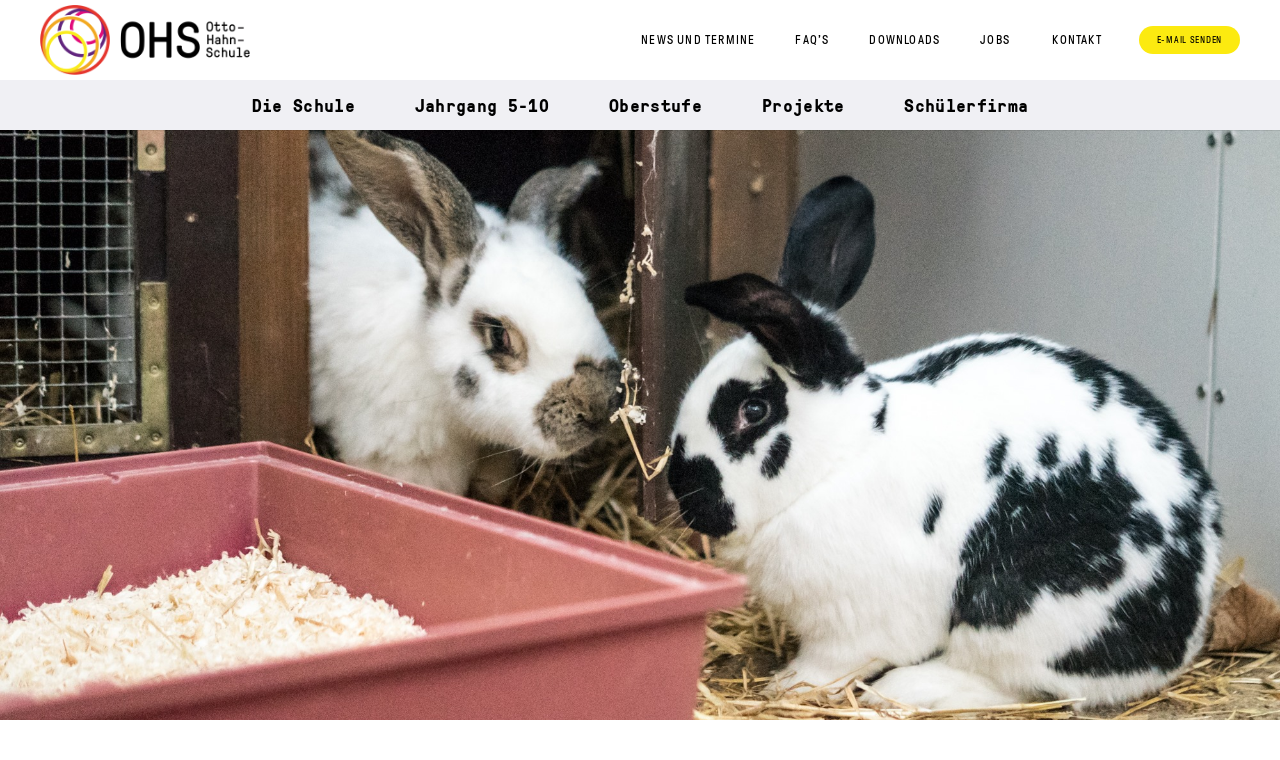

--- FILE ---
content_type: text/html; charset=UTF-8
request_url: https://otto-hahn-schule-hamburg.de/schulzoo-zuwachs
body_size: 23599
content:
<!DOCTYPE HTML>
<html lang="de">
<head>
	<meta charset="UTF-8">
	<title>Schulzoo-Zuwachs &#8211; Otto-Hahn-Schule Hamburg</title>
<meta name='robots' content='max-image-preview:large' />
<link rel="alternate" type="application/rss+xml" title="Otto-Hahn-Schule Hamburg &raquo; Feed" href="https://otto-hahn-schule-hamburg.de/feed" />
<link rel="alternate" type="application/rss+xml" title="Otto-Hahn-Schule Hamburg &raquo; Kommentar-Feed" href="https://otto-hahn-schule-hamburg.de/comments/feed" />
<link rel="alternate" title="oEmbed (JSON)" type="application/json+oembed" href="https://otto-hahn-schule-hamburg.de/wp-json/oembed/1.0/embed?url=https%3A%2F%2Fotto-hahn-schule-hamburg.de%2Fschulzoo-zuwachs" />
<link rel="alternate" title="oEmbed (XML)" type="text/xml+oembed" href="https://otto-hahn-schule-hamburg.de/wp-json/oembed/1.0/embed?url=https%3A%2F%2Fotto-hahn-schule-hamburg.de%2Fschulzoo-zuwachs&#038;format=xml" />
<link rel="canonical" href="https://otto-hahn-schule-hamburg.de/schulzoo-zuwachs/" />
<meta name="viewport" content="width=device-width, initial-scale=1">
<meta name="theme-color" content="#f3f3f3">
<meta property="og:title" content="Schulzoo-Zuwachs &#8211; Otto-Hahn-Schule Hamburg">
<meta property="og:url" content="https://otto-hahn-schule-hamburg.de/schulzoo-zuwachs">
<meta property="og:locale" content="de_DE">
<meta property="og:site_name" content="Otto-Hahn-Schule Hamburg">
<meta property="og:type" content="article">
<meta property="og:image" content="https://otto-hahn-schule-hamburg.de/wp-content/uploads/2020/11/Schulzoo-Zuwachs_3-1024x877.jpg" itemprop="image">
<link rel="preload" href="https://otto-hahn-schule-hamburg.de/wp-content/uploads/2020/05/GT-Pressura-Mono-Regular.woff" as="font" type="font/woff" crossorigin><link rel="preload" href="https://otto-hahn-schule-hamburg.de/wp-content/uploads/2020/05/GT-Pressura-Mono-Bold.woff" as="font" type="font/woff" crossorigin><link rel="preload" href="https://otto-hahn-schule-hamburg.de/wp-content/uploads/2020/06/GT-Pressura-Regular.woff" as="font" type="font/woff" crossorigin><link rel="preload" href="https://otto-hahn-schule-hamburg.de/wp-content/uploads/2020/06/GT-Pressura-Bold.woff" as="font" type="font/woff" crossorigin><style id='wp-img-auto-sizes-contain-inline-css'>
img:is([sizes=auto i],[sizes^="auto," i]){contain-intrinsic-size:3000px 1500px}
/*# sourceURL=wp-img-auto-sizes-contain-inline-css */
</style>
<style id='wp-emoji-styles-inline-css'>

	img.wp-smiley, img.emoji {
		display: inline !important;
		border: none !important;
		box-shadow: none !important;
		height: 1em !important;
		width: 1em !important;
		margin: 0 0.07em !important;
		vertical-align: -0.1em !important;
		background: none !important;
		padding: 0 !important;
	}
/*# sourceURL=wp-emoji-styles-inline-css */
</style>
<link rel='stylesheet' id='contact-form-7-css' href='https://otto-hahn-schule-hamburg.de/wp-content/plugins/contact-form-7/includes/css/styles.css?ver=6.1.4' media='all' />
<link rel='stylesheet' id='us-style-css' href='//otto-hahn-schule-hamburg.de/wp-content/themes/Zephyr/css/style.min.css?ver=8.43.1' media='all' />
<link rel='stylesheet' id='theme-style-css' href='//otto-hahn-schule-hamburg.de/wp-content/themes/Zephyr-child/style.css?ver=8.43.1' media='all' />
<link rel='stylesheet' id='ics-calendar-css' href='https://otto-hahn-schule-hamburg.de/wp-content/plugins/ics-calendar/assets/style.min.css?ver=12.0.3.1' media='all' />
<link rel="https://api.w.org/" href="https://otto-hahn-schule-hamburg.de/wp-json/" /><link rel="alternate" title="JSON" type="application/json" href="https://otto-hahn-schule-hamburg.de/wp-json/wp/v2/posts/1242" /><link rel="EditURI" type="application/rsd+xml" title="RSD" href="https://otto-hahn-schule-hamburg.de/xmlrpc.php?rsd" />
<meta name="generator" content="WordPress 6.9" />
<link rel='shortlink' href='https://otto-hahn-schule-hamburg.de/?p=1242' />
		<script id="us_add_no_touch">
			if ( ! /Android|webOS|iPhone|iPad|iPod|BlackBerry|IEMobile|Opera Mini/i.test( navigator.userAgent ) ) {
				document.documentElement.classList.add( "no-touch" );
			}
		</script>
				<script id="us_color_scheme_switch_class">
			if ( document.cookie.includes( "us_color_scheme_switch_is_on=true" ) ) {
				document.documentElement.classList.add( "us-color-scheme-on" );
			}
		</script>
		<link rel="icon" href="https://otto-hahn-schule-hamburg.de/wp-content/uploads/2021/04/favicon.png" sizes="32x32" />
<link rel="icon" href="https://otto-hahn-schule-hamburg.de/wp-content/uploads/2021/04/favicon.png" sizes="192x192" />
<link rel="apple-touch-icon" href="https://otto-hahn-schule-hamburg.de/wp-content/uploads/2021/04/favicon.png" />
<meta name="msapplication-TileImage" content="https://otto-hahn-schule-hamburg.de/wp-content/uploads/2021/04/favicon.png" />
		<style id="us-icon-fonts">@font-face{font-display:swap;font-style:normal;font-family:"fontawesome";font-weight:900;src:url("//otto-hahn-schule-hamburg.de/wp-content/themes/Zephyr/fonts/fa-solid-900.woff2?ver=8.43.1") format("woff2")}.fas{font-family:"fontawesome";font-weight:900}@font-face{font-display:swap;font-style:normal;font-family:"fontawesome";font-weight:400;src:url("//otto-hahn-schule-hamburg.de/wp-content/themes/Zephyr/fonts/fa-regular-400.woff2?ver=8.43.1") format("woff2")}.far{font-family:"fontawesome";font-weight:400}@font-face{font-display:swap;font-style:normal;font-family:"Font Awesome 5 Brands";font-weight:400;src:url("//otto-hahn-schule-hamburg.de/wp-content/themes/Zephyr/fonts/fa-brands-400.woff2?ver=8.43.1") format("woff2")}.fab{font-family:"Font Awesome 5 Brands";font-weight:400}@font-face{font-display:block;font-style:normal;font-family:"Material Icons";font-weight:400;src:url("//otto-hahn-schule-hamburg.de/wp-content/themes/Zephyr/fonts/material-icons.woff2?ver=8.43.1") format("woff2")}.material-icons{font-family:"Material Icons";font-weight:400}</style>
				<style id="us-theme-options-css">:root{--color-header-middle-bg:#ffffff;--color-header-middle-bg-grad:#ffffff;--color-header-middle-text:#000000;--color-header-middle-text-hover:#333333;--color-header-transparent-bg:transparent;--color-header-transparent-bg-grad:transparent;--color-header-transparent-text:rgba(255,255,255,0.66);--color-header-transparent-text-hover:#ffffff;--color-chrome-toolbar:#f3f3f3;--color-header-top-bg:#f3f3f3;--color-header-top-bg-grad:#f3f3f3;--color-header-top-text:#000000;--color-header-top-text-hover:#333333;--color-header-top-transparent-bg:rgba(0,0,0,0.2);--color-header-top-transparent-bg-grad:rgba(0,0,0,0.2);--color-header-top-transparent-text:rgba(255,255,255,0.66);--color-header-top-transparent-text-hover:#fff;--color-content-bg:#ffffff;--color-content-bg-grad:#ffffff;--color-content-bg-alt:#f3f3f3;--color-content-bg-alt-grad:#f3f3f3;--color-content-border:#dddddd;--color-content-heading:#000000;--color-content-heading-grad:#000000;--color-content-text:#000000;--color-content-link:#000000;--color-content-link-hover:#333333;--color-content-primary:#000000;--color-content-primary-grad:#000000;--color-content-secondary:#333333;--color-content-secondary-grad:#333333;--color-content-faded:#999999;--color-content-overlay:rgba(0,0,0,0.75);--color-content-overlay-grad:rgba(0,0,0,0.75);--color-alt-content-bg:#333333;--color-alt-content-bg-grad:#333333;--color-alt-content-bg-alt:#000000;--color-alt-content-bg-alt-grad:#000000;--color-alt-content-border:#444444;--color-alt-content-heading:#ffffff;--color-alt-content-heading-grad:#ffffff;--color-alt-content-text:#999999;--color-alt-content-link:#ffffff;--color-alt-content-link-hover:#ffffff;--color-alt-content-primary:#ffffff;--color-alt-content-primary-grad:#ffffff;--color-alt-content-secondary:#f3f3f3;--color-alt-content-secondary-grad:#f3f3f3;--color-alt-content-faded:#666666;--color-alt-content-overlay:#e95095;--color-alt-content-overlay-grad:linear-gradient(135deg,#e95095,rgba(233,80,149,0.75));--color-footer-bg:#ffffff;--color-footer-bg-grad:#ffffff;--color-footer-bg-alt:#f3f3f3;--color-footer-bg-alt-grad:#f3f3f3;--color-footer-border:#dddddd;--color-footer-heading:#fff;--color-footer-heading-grad:#fff;--color-footer-text:#000000;--color-footer-link:#000000;--color-footer-link-hover:#333333;--color-subfooter-bg:#ffffff;--color-subfooter-bg-grad:#ffffff;--color-subfooter-bg-alt:#f3f3f3;--color-subfooter-bg-alt-grad:#f3f3f3;--color-subfooter-border:#dddddd;--color-subfooter-heading:#e3e7f0;--color-subfooter-heading-grad:#e3e7f0;--color-subfooter-text:#000000;--color-subfooter-link:#000000;--color-subfooter-link-hover:#333333;--color-content-primary-faded:rgba(0,0,0,0.15);--box-shadow:0 5px 15px rgba(0,0,0,.15);--box-shadow-up:0 -5px 15px rgba(0,0,0,.15);--site-border-radius:0.3rem;--site-canvas-width:1300px;--site-content-width:1280px;--text-block-margin-bottom:1rem;--focus-outline-width:2px}.has-content-primary-color{color:var(--color-content-primary)}.has-content-primary-background-color{background:var(--color-content-primary-grad)}.has-content-secondary-color{color:var(--color-content-secondary)}.has-content-secondary-background-color{background:var(--color-content-secondary-grad)}.has-content-heading-color{color:var(--color-content-heading)}.has-content-heading-background-color{background:var(--color-content-heading-grad)}.has-content-text-color{color:var(--color-content-text)}.has-content-text-background-color{background:var(--color-content-text-grad)}.has-content-faded-color{color:var(--color-content-faded)}.has-content-faded-background-color{background:var(--color-content-faded-grad)}.has-content-border-color{color:var(--color-content-border)}.has-content-border-background-color{background:var(--color-content-border-grad)}.has-content-bg-alt-color{color:var(--color-content-bg-alt)}.has-content-bg-alt-background-color{background:var(--color-content-bg-alt-grad)}.has-content-bg-color{color:var(--color-content-bg)}.has-content-bg-background-color{background:var(--color-content-bg-grad)}@font-face{font-display:swap;font-style:normal;font-family:"GT Pressura Mono";font-weight:400;src:url(/wp-content/uploads/2020/05/GT-Pressura-Mono-Regular.woff) format("woff")}@font-face{font-display:swap;font-style:normal;font-family:"GT Pressura Mono";font-weight:600;src:url(/wp-content/uploads/2020/05/GT-Pressura-Mono-Bold.woff) format("woff")}@font-face{font-display:swap;font-style:normal;font-family:"GT Pressura";font-weight:400;src:url(/wp-content/uploads/2020/06/GT-Pressura-Regular.woff) format("woff")}@font-face{font-display:swap;font-style:normal;font-family:"GT Pressura";font-weight:600;src:url(/wp-content/uploads/2020/06/GT-Pressura-Bold.woff) format("woff")}:root{--font-family:"GT Pressura";--font-size:16px;--line-height:26px;--font-weight:400;--bold-font-weight:700;--h1-font-family:"GT Pressura Mono";--h1-font-size:2rem;--h1-line-height:1.2;--h1-font-weight:600;--h1-bold-font-weight:700;--h1-font-style:normal;--h1-letter-spacing:0.05em;--h1-margin-bottom:1.5rem;--h2-font-family:var(--h1-font-family);--h2-font-size:2.0rem;--h2-line-height:1.2;--h2-font-weight:var(--h1-font-weight);--h2-bold-font-weight:var(--h1-bold-font-weight);--h2-text-transform:var(--h1-text-transform);--h2-font-style:var(--h1-font-style);--h2-letter-spacing:0.05em;--h2-margin-bottom:1.5rem;--h3-font-family:var(--h1-font-family);--h3-font-size:1.4rem;--h3-line-height:1.2;--h3-font-weight:var(--h1-font-weight);--h3-bold-font-weight:var(--h1-bold-font-weight);--h3-text-transform:uppercase;--h3-font-style:var(--h1-font-style);--h3-letter-spacing:0.1em;--h3-margin-bottom:1.5rem;--h4-font-family:var(--h1-font-family);--h4-font-size:1.5rem;--h4-line-height:1.2;--h4-font-weight:var(--h1-font-weight);--h4-bold-font-weight:var(--h1-bold-font-weight);--h4-text-transform:var(--h1-text-transform);--h4-font-style:var(--h1-font-style);--h4-letter-spacing:0;--h4-margin-bottom:1.5rem;--h5-font-family:var(--h1-font-family);--h5-font-size:1.4rem;--h5-line-height:1.2;--h5-font-weight:400;--h5-bold-font-weight:var(--h1-bold-font-weight);--h5-text-transform:var(--h1-text-transform);--h5-font-style:var(--h1-font-style);--h5-letter-spacing:0;--h5-margin-bottom:1.5rem;--h6-font-family:var(--h1-font-family);--h6-font-size:1.3rem;--h6-line-height:1.2;--h6-font-weight:400;--h6-bold-font-weight:var(--h1-bold-font-weight);--h6-text-transform:var(--h1-text-transform);--h6-font-style:var(--h1-font-style);--h6-letter-spacing:0;--h6-margin-bottom:1.5rem}@media (max-width:768px){:root{--font-size:14px;--line-height:20px;--h1-font-size:1.8em;--h3-font-size:1.20rem}}h1{font-family:var(--h1-font-family,inherit);font-weight:var(--h1-font-weight,inherit);font-size:var(--h1-font-size,inherit);font-style:var(--h1-font-style,inherit);line-height:var(--h1-line-height,1.4);letter-spacing:var(--h1-letter-spacing,inherit);text-transform:var(--h1-text-transform,inherit);margin-bottom:var(--h1-margin-bottom,1.5rem)}h1>strong{font-weight:var(--h1-bold-font-weight,bold)}h2{font-family:var(--h2-font-family,inherit);font-weight:var(--h2-font-weight,inherit);font-size:var(--h2-font-size,inherit);font-style:var(--h2-font-style,inherit);line-height:var(--h2-line-height,1.4);letter-spacing:var(--h2-letter-spacing,inherit);text-transform:var(--h2-text-transform,inherit);margin-bottom:var(--h2-margin-bottom,1.5rem)}h2>strong{font-weight:var(--h2-bold-font-weight,bold)}h3{font-family:var(--h3-font-family,inherit);font-weight:var(--h3-font-weight,inherit);font-size:var(--h3-font-size,inherit);font-style:var(--h3-font-style,inherit);line-height:var(--h3-line-height,1.4);letter-spacing:var(--h3-letter-spacing,inherit);text-transform:var(--h3-text-transform,inherit);margin-bottom:var(--h3-margin-bottom,1.5rem)}h3>strong{font-weight:var(--h3-bold-font-weight,bold)}h4{font-family:var(--h4-font-family,inherit);font-weight:var(--h4-font-weight,inherit);font-size:var(--h4-font-size,inherit);font-style:var(--h4-font-style,inherit);line-height:var(--h4-line-height,1.4);letter-spacing:var(--h4-letter-spacing,inherit);text-transform:var(--h4-text-transform,inherit);margin-bottom:var(--h4-margin-bottom,1.5rem)}h4>strong{font-weight:var(--h4-bold-font-weight,bold)}h5{font-family:var(--h5-font-family,inherit);font-weight:var(--h5-font-weight,inherit);font-size:var(--h5-font-size,inherit);font-style:var(--h5-font-style,inherit);line-height:var(--h5-line-height,1.4);letter-spacing:var(--h5-letter-spacing,inherit);text-transform:var(--h5-text-transform,inherit);margin-bottom:var(--h5-margin-bottom,1.5rem)}h5>strong{font-weight:var(--h5-bold-font-weight,bold)}h6{font-family:var(--h6-font-family,inherit);font-weight:var(--h6-font-weight,inherit);font-size:var(--h6-font-size,inherit);font-style:var(--h6-font-style,inherit);line-height:var(--h6-line-height,1.4);letter-spacing:var(--h6-letter-spacing,inherit);text-transform:var(--h6-text-transform,inherit);margin-bottom:var(--h6-margin-bottom,1.5rem)}h6>strong{font-weight:var(--h6-bold-font-weight,bold)}body{background:#ffffff}@media (max-width:1360px){.l-main .aligncenter{max-width:calc(100vw - 5rem)}}@media (min-width:1381px){.l-subheader{--padding-inline:2.5rem}.l-section{--padding-inline:2.5rem}body.usb_preview .hide_on_default{opacity:0.25!important}.vc_hidden-lg,body:not(.usb_preview) .hide_on_default{display:none!important}.default_align_left{text-align:left;justify-content:flex-start}.default_align_right{text-align:right;justify-content:flex-end}.default_align_center{text-align:center;justify-content:center}.w-hwrapper.default_align_center>*{margin-left:calc( var(--hwrapper-gap,1.2rem) / 2 );margin-right:calc( var(--hwrapper-gap,1.2rem) / 2 )}.default_align_justify{justify-content:space-between}.w-hwrapper>.default_align_justify,.default_align_justify>.w-btn{width:100%}*:not(.w-hwrapper:not(.wrap))>.w-btn-wrapper:not([class*="default_align_none"]):not(.align_none){display:block;margin-inline-end:0}}@media (min-width:1025px) and (max-width:1380px){.l-subheader{--padding-inline:2.5rem}.l-section{--padding-inline:2.5rem}body.usb_preview .hide_on_laptops{opacity:0.25!important}.vc_hidden-md,body:not(.usb_preview) .hide_on_laptops{display:none!important}.laptops_align_left{text-align:left;justify-content:flex-start}.laptops_align_right{text-align:right;justify-content:flex-end}.laptops_align_center{text-align:center;justify-content:center}.w-hwrapper.laptops_align_center>*{margin-left:calc( var(--hwrapper-gap,1.2rem) / 2 );margin-right:calc( var(--hwrapper-gap,1.2rem) / 2 )}.laptops_align_justify{justify-content:space-between}.w-hwrapper>.laptops_align_justify,.laptops_align_justify>.w-btn{width:100%}*:not(.w-hwrapper:not(.wrap))>.w-btn-wrapper:not([class*="laptops_align_none"]):not(.align_none){display:block;margin-inline-end:0}.g-cols.via_grid[style*="--laptops-columns-gap"]{gap:var(--laptops-columns-gap,3rem)}}@media (min-width:769px) and (max-width:1024px){.l-subheader{--padding-inline:1rem}.l-section{--padding-inline:2.5rem}body.usb_preview .hide_on_tablets{opacity:0.25!important}.vc_hidden-sm,body:not(.usb_preview) .hide_on_tablets{display:none!important}.tablets_align_left{text-align:left;justify-content:flex-start}.tablets_align_right{text-align:right;justify-content:flex-end}.tablets_align_center{text-align:center;justify-content:center}.w-hwrapper.tablets_align_center>*{margin-left:calc( var(--hwrapper-gap,1.2rem) / 2 );margin-right:calc( var(--hwrapper-gap,1.2rem) / 2 )}.tablets_align_justify{justify-content:space-between}.w-hwrapper>.tablets_align_justify,.tablets_align_justify>.w-btn{width:100%}*:not(.w-hwrapper:not(.wrap))>.w-btn-wrapper:not([class*="tablets_align_none"]):not(.align_none){display:block;margin-inline-end:0}.g-cols.via_grid[style*="--tablets-columns-gap"]{gap:var(--tablets-columns-gap,3rem)}}@media (max-width:768px){.l-subheader{--padding-inline:1rem}.l-section{--padding-inline:1.5rem}body.usb_preview .hide_on_mobiles{opacity:0.25!important}.vc_hidden-xs,body:not(.usb_preview) .hide_on_mobiles{display:none!important}.mobiles_align_left{text-align:left;justify-content:flex-start}.mobiles_align_right{text-align:right;justify-content:flex-end}.mobiles_align_center{text-align:center;justify-content:center}.w-hwrapper.mobiles_align_center>*{margin-left:calc( var(--hwrapper-gap,1.2rem) / 2 );margin-right:calc( var(--hwrapper-gap,1.2rem) / 2 )}.mobiles_align_justify{justify-content:space-between}.w-hwrapper>.mobiles_align_justify,.mobiles_align_justify>.w-btn{width:100%}.w-hwrapper.stack_on_mobiles{display:block}.w-hwrapper.stack_on_mobiles>:not(script){display:block;margin:0 0 var(--hwrapper-gap,1.2rem)}.w-hwrapper.stack_on_mobiles>:last-child{margin-bottom:0}*:not(.w-hwrapper:not(.wrap))>.w-btn-wrapper:not([class*="mobiles_align_none"]):not(.align_none){display:block;margin-inline-end:0}.g-cols.via_grid[style*="--mobiles-columns-gap"]{gap:var(--mobiles-columns-gap,1.5rem)}}@media (max-width:768px){.g-cols.type_default>div[class*="vc_col-xs-"]{margin-top:1rem;margin-bottom:1rem}.g-cols>div:not([class*="vc_col-xs-"]){width:100%;margin:0 0 1.5rem}.g-cols.reversed>div:last-of-type{order:-1}.g-cols.type_boxes>div,.g-cols.reversed>div:first-child,.g-cols:not(.reversed)>div:last-child,.g-cols>div.has_bg_color{margin-bottom:0}.vc_col-xs-1{width:8.3333%}.vc_col-xs-2{width:16.6666%}.vc_col-xs-1\/5{width:20%}.vc_col-xs-3{width:25%}.vc_col-xs-4{width:33.3333%}.vc_col-xs-2\/5{width:40%}.vc_col-xs-5{width:41.6666%}.vc_col-xs-6{width:50%}.vc_col-xs-7{width:58.3333%}.vc_col-xs-3\/5{width:60%}.vc_col-xs-8{width:66.6666%}.vc_col-xs-9{width:75%}.vc_col-xs-4\/5{width:80%}.vc_col-xs-10{width:83.3333%}.vc_col-xs-11{width:91.6666%}.vc_col-xs-12{width:100%}.vc_col-xs-offset-0{margin-left:0}.vc_col-xs-offset-1{margin-left:8.3333%}.vc_col-xs-offset-2{margin-left:16.6666%}.vc_col-xs-offset-1\/5{margin-left:20%}.vc_col-xs-offset-3{margin-left:25%}.vc_col-xs-offset-4{margin-left:33.3333%}.vc_col-xs-offset-2\/5{margin-left:40%}.vc_col-xs-offset-5{margin-left:41.6666%}.vc_col-xs-offset-6{margin-left:50%}.vc_col-xs-offset-7{margin-left:58.3333%}.vc_col-xs-offset-3\/5{margin-left:60%}.vc_col-xs-offset-8{margin-left:66.6666%}.vc_col-xs-offset-9{margin-left:75%}.vc_col-xs-offset-4\/5{margin-left:80%}.vc_col-xs-offset-10{margin-left:83.3333%}.vc_col-xs-offset-11{margin-left:91.6666%}.vc_col-xs-offset-12{margin-left:100%}}@media (min-width:769px){.vc_col-sm-1{width:8.3333%}.vc_col-sm-2{width:16.6666%}.vc_col-sm-1\/5{width:20%}.vc_col-sm-3{width:25%}.vc_col-sm-4{width:33.3333%}.vc_col-sm-2\/5{width:40%}.vc_col-sm-5{width:41.6666%}.vc_col-sm-6{width:50%}.vc_col-sm-7{width:58.3333%}.vc_col-sm-3\/5{width:60%}.vc_col-sm-8{width:66.6666%}.vc_col-sm-9{width:75%}.vc_col-sm-4\/5{width:80%}.vc_col-sm-10{width:83.3333%}.vc_col-sm-11{width:91.6666%}.vc_col-sm-12{width:100%}.vc_col-sm-offset-0{margin-left:0}.vc_col-sm-offset-1{margin-left:8.3333%}.vc_col-sm-offset-2{margin-left:16.6666%}.vc_col-sm-offset-1\/5{margin-left:20%}.vc_col-sm-offset-3{margin-left:25%}.vc_col-sm-offset-4{margin-left:33.3333%}.vc_col-sm-offset-2\/5{margin-left:40%}.vc_col-sm-offset-5{margin-left:41.6666%}.vc_col-sm-offset-6{margin-left:50%}.vc_col-sm-offset-7{margin-left:58.3333%}.vc_col-sm-offset-3\/5{margin-left:60%}.vc_col-sm-offset-8{margin-left:66.6666%}.vc_col-sm-offset-9{margin-left:75%}.vc_col-sm-offset-4\/5{margin-left:80%}.vc_col-sm-offset-10{margin-left:83.3333%}.vc_col-sm-offset-11{margin-left:91.6666%}.vc_col-sm-offset-12{margin-left:100%}}@media (min-width:1025px){.vc_col-md-1{width:8.3333%}.vc_col-md-2{width:16.6666%}.vc_col-md-1\/5{width:20%}.vc_col-md-3{width:25%}.vc_col-md-4{width:33.3333%}.vc_col-md-2\/5{width:40%}.vc_col-md-5{width:41.6666%}.vc_col-md-6{width:50%}.vc_col-md-7{width:58.3333%}.vc_col-md-3\/5{width:60%}.vc_col-md-8{width:66.6666%}.vc_col-md-9{width:75%}.vc_col-md-4\/5{width:80%}.vc_col-md-10{width:83.3333%}.vc_col-md-11{width:91.6666%}.vc_col-md-12{width:100%}.vc_col-md-offset-0{margin-left:0}.vc_col-md-offset-1{margin-left:8.3333%}.vc_col-md-offset-2{margin-left:16.6666%}.vc_col-md-offset-1\/5{margin-left:20%}.vc_col-md-offset-3{margin-left:25%}.vc_col-md-offset-4{margin-left:33.3333%}.vc_col-md-offset-2\/5{margin-left:40%}.vc_col-md-offset-5{margin-left:41.6666%}.vc_col-md-offset-6{margin-left:50%}.vc_col-md-offset-7{margin-left:58.3333%}.vc_col-md-offset-3\/5{margin-left:60%}.vc_col-md-offset-8{margin-left:66.6666%}.vc_col-md-offset-9{margin-left:75%}.vc_col-md-offset-4\/5{margin-left:80%}.vc_col-md-offset-10{margin-left:83.3333%}.vc_col-md-offset-11{margin-left:91.6666%}.vc_col-md-offset-12{margin-left:100%}}@media (min-width:1381px){.vc_col-lg-1{width:8.3333%}.vc_col-lg-2{width:16.6666%}.vc_col-lg-1\/5{width:20%}.vc_col-lg-3{width:25%}.vc_col-lg-4{width:33.3333%}.vc_col-lg-2\/5{width:40%}.vc_col-lg-5{width:41.6666%}.vc_col-lg-6{width:50%}.vc_col-lg-7{width:58.3333%}.vc_col-lg-3\/5{width:60%}.vc_col-lg-8{width:66.6666%}.vc_col-lg-9{width:75%}.vc_col-lg-4\/5{width:80%}.vc_col-lg-10{width:83.3333%}.vc_col-lg-11{width:91.6666%}.vc_col-lg-12{width:100%}.vc_col-lg-offset-0{margin-left:0}.vc_col-lg-offset-1{margin-left:8.3333%}.vc_col-lg-offset-2{margin-left:16.6666%}.vc_col-lg-offset-1\/5{margin-left:20%}.vc_col-lg-offset-3{margin-left:25%}.vc_col-lg-offset-4{margin-left:33.3333%}.vc_col-lg-offset-2\/5{margin-left:40%}.vc_col-lg-offset-5{margin-left:41.6666%}.vc_col-lg-offset-6{margin-left:50%}.vc_col-lg-offset-7{margin-left:58.3333%}.vc_col-lg-offset-3\/5{margin-left:60%}.vc_col-lg-offset-8{margin-left:66.6666%}.vc_col-lg-offset-9{margin-left:75%}.vc_col-lg-offset-4\/5{margin-left:80%}.vc_col-lg-offset-10{margin-left:83.3333%}.vc_col-lg-offset-11{margin-left:91.6666%}.vc_col-lg-offset-12{margin-left:100%}}@media (min-width:769px) and (max-width:1024px){.g-cols.via_flex.type_default>div[class*="vc_col-md-"],.g-cols.via_flex.type_default>div[class*="vc_col-lg-"]{margin-top:1rem;margin-bottom:1rem}}@media (min-width:1025px) and (max-width:1380px){.g-cols.via_flex.type_default>div[class*="vc_col-lg-"]{margin-top:1rem;margin-bottom:1rem}}div[class|="vc_col"].stretched{container-type:inline-size}@container (width >= calc(100cqw - 2rem)) and (min-width:calc(768px - 2rem)){.g-cols.via_flex.type_default>div[class|="vc_col"].stretched>.vc_column-inner{margin:-1rem}}@media (max-width:767px){.l-canvas{overflow:hidden}.g-cols.stacking_default.reversed>div:last-of-type{order:-1}.g-cols.stacking_default.via_flex>div:not([class*="vc_col-xs"]){width:100%;margin:0 0 1.5rem}.g-cols.stacking_default.via_grid.mobiles-cols_1{grid-template-columns:100%}.g-cols.stacking_default.via_flex.type_boxes>div,.g-cols.stacking_default.via_flex.reversed>div:first-child,.g-cols.stacking_default.via_flex:not(.reversed)>div:last-child,.g-cols.stacking_default.via_flex>div.has_bg_color{margin-bottom:0}.g-cols.stacking_default.via_flex.type_default>.wpb_column.stretched{margin-left:-1rem;margin-right:-1rem}.g-cols.stacking_default.via_grid.mobiles-cols_1>.wpb_column.stretched,.g-cols.stacking_default.via_flex.type_boxes>.wpb_column.stretched{margin-left:var(--margin-inline-stretch);margin-right:var(--margin-inline-stretch)}.vc_column-inner.type_sticky>.wpb_wrapper,.vc_column_container.type_sticky>.vc_column-inner{top:0!important}}@media (min-width:768px){body:not(.rtl) .l-section.for_sidebar.at_left>div>.l-sidebar,.rtl .l-section.for_sidebar.at_right>div>.l-sidebar{order:-1}.vc_column_container.type_sticky>.vc_column-inner,.vc_column-inner.type_sticky>.wpb_wrapper{position:-webkit-sticky;position:sticky}.l-section.type_sticky{position:-webkit-sticky;position:sticky;top:0;z-index:21;transition:top 0.3s cubic-bezier(.78,.13,.15,.86) 0.1s}.header_hor .l-header.post_fixed.sticky_auto_hide{z-index:22}.admin-bar .l-section.type_sticky{top:32px}.l-section.type_sticky>.l-section-h{transition:padding-top 0.3s}.header_hor .l-header.pos_fixed:not(.down)~.l-main .l-section.type_sticky:not(:first-of-type){top:var(--header-sticky-height)}.admin-bar.header_hor .l-header.pos_fixed:not(.down)~.l-main .l-section.type_sticky:not(:first-of-type){top:calc( var(--header-sticky-height) + 32px )}.header_hor .l-header.pos_fixed.sticky:not(.down)~.l-main .l-section.type_sticky:first-of-type>.l-section-h{padding-top:var(--header-sticky-height)}.header_hor.headerinpos_bottom .l-header.pos_fixed.sticky:not(.down)~.l-main .l-section.type_sticky:first-of-type>.l-section-h{padding-bottom:var(--header-sticky-height)!important}}@media (max-width:768px){.w-form-row.for_submit[style*=btn-size-mobiles] .w-btn{font-size:var(--btn-size-mobiles)!important}}:focus-visible,input[type=checkbox]:focus-visible + i,input[type=checkbox]:focus-visible~.w-color-switch-box,.w-nav-arrow:focus-visible::before,.woocommerce-mini-cart-item:has(:focus-visible),.w-filter-item-value.w-btn:has(:focus-visible){outline-width:var(--focus-outline-width,2px );outline-style:solid;outline-offset:2px;outline-color:var(--color-content-primary)}.w-toplink,.w-header-show{background:rgba(0,0,0,0.3)}.no-touch .w-toplink.active:hover,.no-touch .w-header-show:hover{background:var(--color-content-primary-grad)}button[type=submit]:not(.w-btn),input[type=submit]:not(.w-btn),.us-nav-style_1>*,.navstyle_1>.owl-nav button,.us-btn-style_1{font-family:var(--font-family);font-style:normal;text-transform:uppercase;font-size:12px;line-height:1.20!important;font-weight:400;letter-spacing:0.08em;padding:1em 2em;transition-duration:.3s;border-radius:21em;transition-timing-function:ease;--btn-height:calc(1.20em + 2 * 1em);background:#FCEA10;border-color:transparent;border-image:none;color:#000000!important}button[type=submit]:not(.w-btn):before,input[type=submit]:not(.w-btn),.us-nav-style_1>*:before,.navstyle_1>.owl-nav button:before,.us-btn-style_1:before{border-width:0px}.no-touch button[type=submit]:not(.w-btn):hover,.no-touch input[type=submit]:not(.w-btn):hover,.w-filter-item-value.us-btn-style_1:has(input:checked),.us-nav-style_1>span.current,.no-touch .us-nav-style_1>a:hover,.no-touch .navstyle_1>.owl-nav button:hover,.no-touch .us-btn-style_1:hover{background:#000000;border-color:transparent;border-image:none;color:#FCEA10!important}.us-nav-style_3>*,.navstyle_3>.owl-nav button,.us-btn-style_3{font-family:var(--font-family);font-style:normal;text-transform:uppercase;font-size:12px;line-height:1.20!important;font-weight:400;letter-spacing:0.08em;padding:1em 2em;transition-duration:.3s;border-radius:21em;transition-timing-function:ease;--btn-height:calc(1.20em + 2 * 1em);background:transparent;border-color:#000000;border-image:none;color:#000000!important}.us-nav-style_3>*:before,.navstyle_3>.owl-nav button:before,.us-btn-style_3:before{border-width:1px}.w-filter-item-value.us-btn-style_3:has(input:checked),.us-nav-style_3>span.current,.no-touch .us-nav-style_3>a:hover,.no-touch .navstyle_3>.owl-nav button:hover,.no-touch .us-btn-style_3:hover{background:#000000;border-color:#000000;border-image:none;color:#FCEA10!important}.us-nav-style_2>*,.navstyle_2>.owl-nav button,.us-btn-style_2{font-family:var(--font-family);font-style:normal;text-transform:none;font-size:16px;line-height:1.2!important;font-weight:600;letter-spacing:0em;padding:0em 0em;transition-duration:.3s;border-radius:0em;transition-timing-function:ease;--btn-height:calc(1.2em + 2 * 0em);background:transparent;border-color:transparent;border-image:none;color:#333333!important}.us-nav-style_2>*:before,.navstyle_2>.owl-nav button:before,.us-btn-style_2:before{border-width:0px}.w-filter-item-value.us-btn-style_2:has(input:checked),.us-nav-style_2>span.current,.no-touch .us-nav-style_2>a:hover,.no-touch .navstyle_2>.owl-nav button:hover,.no-touch .us-btn-style_2:hover{background:transparent;border-color:transparent;border-image:none;color:#333333!important}:root{--inputs-font-family:inherit;--inputs-font-size:1rem;--inputs-font-weight:400;--inputs-letter-spacing:0em;--inputs-text-transform:none;--inputs-height:3em;--inputs-padding:1em;--inputs-checkbox-size:1.5em;--inputs-border-width:1px;--inputs-border-radius:0.2em;--inputs-background:transparent;--inputs-border-color:#e8e8e8;--inputs-text-color:inherit;--inputs-focus-background:transparent;--inputs-focus-border-color:#e8e8e8;--inputs-focus-text-color:inherit}.color_alternate .w-form-row.move_label .w-form-row-label{background:var(--color-alt-content-bg-grad)}.color_footer-top .w-form-row.move_label .w-form-row-label{background:var(--color-subfooter-bg-grad)}.color_footer-bottom .w-form-row.move_label .w-form-row-label{background:var(--color-footer-bg-grad)}.leaflet-default-icon-path{background-image:url(//otto-hahn-schule-hamburg.de/wp-content/themes/Zephyr/common/css/vendor/images/marker-icon.png)}@media (max-width:1380px){.owl-carousel.arrows-hor-pos_on_sides_outside .owl-nav button{transform:none}}</style>
				<style id="us-current-header-css">.l-subheader.at_middle,.l-subheader.at_middle .w-dropdown-list,.l-subheader.at_middle .type_mobile .w-nav-list.level_1{background:var(--color-header-middle-bg);color:var(--color-header-middle-text)}.no-touch .l-subheader.at_middle a:hover,.no-touch .l-header.bg_transparent .l-subheader.at_middle .w-dropdown.opened a:hover{color:var(--color-header-middle-text-hover)}.l-header.bg_transparent:not(.sticky) .l-subheader.at_middle{background:var(--color-header-transparent-bg);color:var(--color-header-transparent-text)}.no-touch .l-header.bg_transparent:not(.sticky) .at_middle .w-cart-link:hover,.no-touch .l-header.bg_transparent:not(.sticky) .at_middle .w-text a:hover,.no-touch .l-header.bg_transparent:not(.sticky) .at_middle .w-html a:hover,.no-touch .l-header.bg_transparent:not(.sticky) .at_middle .w-nav>a:hover,.no-touch .l-header.bg_transparent:not(.sticky) .at_middle .w-menu a:hover,.no-touch .l-header.bg_transparent:not(.sticky) .at_middle .w-search>a:hover,.no-touch .l-header.bg_transparent:not(.sticky) .at_middle .w-socials.shape_none.color_text a:hover,.no-touch .l-header.bg_transparent:not(.sticky) .at_middle .w-socials.shape_none.color_link a:hover,.no-touch .l-header.bg_transparent:not(.sticky) .at_middle .w-dropdown a:hover,.no-touch .l-header.bg_transparent:not(.sticky) .at_middle .type_desktop .menu-item.level_1.opened>a,.no-touch .l-header.bg_transparent:not(.sticky) .at_middle .type_desktop .menu-item.level_1:hover>a{color:var(--color-header-transparent-text-hover)}.l-subheader.at_bottom,.l-subheader.at_bottom .w-dropdown-list,.l-subheader.at_bottom .type_mobile .w-nav-list.level_1{background:#f0f0f4;color:#000000}.no-touch .l-subheader.at_bottom a:hover,.no-touch .l-header.bg_transparent .l-subheader.at_bottom .w-dropdown.opened a:hover{color:#333333}.l-header.bg_transparent:not(.sticky) .l-subheader.at_bottom{background:var(--color-header-transparent-bg);color:var(--color-header-transparent-text)}.no-touch .l-header.bg_transparent:not(.sticky) .at_bottom .w-cart-link:hover,.no-touch .l-header.bg_transparent:not(.sticky) .at_bottom .w-text a:hover,.no-touch .l-header.bg_transparent:not(.sticky) .at_bottom .w-html a:hover,.no-touch .l-header.bg_transparent:not(.sticky) .at_bottom .w-nav>a:hover,.no-touch .l-header.bg_transparent:not(.sticky) .at_bottom .w-menu a:hover,.no-touch .l-header.bg_transparent:not(.sticky) .at_bottom .w-search>a:hover,.no-touch .l-header.bg_transparent:not(.sticky) .at_bottom .w-socials.shape_none.color_text a:hover,.no-touch .l-header.bg_transparent:not(.sticky) .at_bottom .w-socials.shape_none.color_link a:hover,.no-touch .l-header.bg_transparent:not(.sticky) .at_bottom .w-dropdown a:hover,.no-touch .l-header.bg_transparent:not(.sticky) .at_bottom .type_desktop .menu-item.level_1.opened>a,.no-touch .l-header.bg_transparent:not(.sticky) .at_bottom .type_desktop .menu-item.level_1:hover>a{color:var(--color-header-transparent-text-hover)}.header_ver .l-header{background:var(--color-header-middle-bg);color:var(--color-header-middle-text)}@media (min-width:1026px){.hidden_for_default{display:none!important}.l-subheader.at_top{display:none}.l-header{position:relative;z-index:111}.l-subheader{margin:0 auto}.l-subheader-h{display:flex;align-items:center;position:relative;margin:0 auto;max-width:var(--site-content-width,1200px);height:inherit}.w-header-show{display:none}.l-header.pos_fixed{position:fixed;left:var(--site-outline-width,0);right:var(--site-outline-width,0)}.l-header.pos_fixed:not(.notransition) .l-subheader{transition-property:transform,background,box-shadow,line-height,height,visibility;transition-duration:.3s;transition-timing-function:cubic-bezier(.78,.13,.15,.86)}.headerinpos_bottom.sticky_first_section .l-header.pos_fixed{position:fixed!important}.header_hor .l-header.sticky_auto_hide{transition:margin .3s cubic-bezier(.78,.13,.15,.86) .1s}.header_hor .l-header.sticky_auto_hide.down{margin-top:calc(-1.1 * var(--header-sticky-height,0px) )}.l-header.bg_transparent:not(.sticky) .l-subheader{box-shadow:none!important;background:none}.l-header.bg_transparent~.l-main .l-section.width_full.height_auto:first-of-type>.l-section-h{padding-top:0!important;padding-bottom:0!important}.l-header.pos_static.bg_transparent{position:absolute;left:var(--site-outline-width,0);right:var(--site-outline-width,0)}.l-subheader.width_full .l-subheader-h{max-width:none!important}.l-header.shadow_thin .l-subheader.at_middle,.l-header.shadow_thin .l-subheader.at_bottom{box-shadow:0 1px 0 rgba(0,0,0,0.08)}.l-header.shadow_wide .l-subheader.at_middle,.l-header.shadow_wide .l-subheader.at_bottom{box-shadow:0 3px 5px -1px rgba(0,0,0,0.1),0 2px 1px -1px rgba(0,0,0,0.05)}.header_hor .l-subheader-cell>.w-cart{margin-left:0;margin-right:0}:root{--header-height:130px;--header-sticky-height:110px}.l-header:before{content:'130'}.l-header.sticky:before{content:'110'}.l-subheader.at_top{line-height:40px;height:40px;overflow:visible;visibility:visible}.l-header.sticky .l-subheader.at_top{line-height:40px;height:40px;overflow:visible;visibility:visible}.l-subheader.at_middle{line-height:80px;height:80px;overflow:visible;visibility:visible}.l-header.sticky .l-subheader.at_middle{line-height:60px;height:60px;overflow:visible;visibility:visible}.l-subheader.at_bottom{line-height:50px;height:50px;overflow:visible;visibility:visible}.l-header.sticky .l-subheader.at_bottom{line-height:50px;height:50px;overflow:visible;visibility:visible}.l-subheader.at_bottom .l-subheader-cell.at_left,.l-subheader.at_bottom .l-subheader-cell.at_right{display:flex;flex-basis:100px}.headerinpos_above .l-header.pos_fixed{overflow:hidden;transition:transform 0.3s;transform:translate3d(0,-100%,0)}.headerinpos_above .l-header.pos_fixed.sticky{overflow:visible;transform:none}.headerinpos_above .l-header.pos_fixed~.l-section>.l-section-h,.headerinpos_above .l-header.pos_fixed~.l-main .l-section:first-of-type>.l-section-h{padding-top:0!important}.headerinpos_below .l-header.pos_fixed:not(.sticky){position:absolute;top:100%}.headerinpos_below .l-header.pos_fixed~.l-main>.l-section:first-of-type>.l-section-h{padding-top:0!important}.headerinpos_below .l-header.pos_fixed~.l-main .l-section.full_height:nth-of-type(2){min-height:100vh}.headerinpos_below .l-header.pos_fixed~.l-main>.l-section:nth-of-type(2)>.l-section-h{padding-top:var(--header-height)}.headerinpos_bottom .l-header.pos_fixed:not(.sticky){position:absolute;top:100vh}.headerinpos_bottom .l-header.pos_fixed~.l-main>.l-section:first-of-type>.l-section-h{padding-top:0!important}.headerinpos_bottom .l-header.pos_fixed~.l-main>.l-section:first-of-type>.l-section-h{padding-bottom:var(--header-height)}.headerinpos_bottom .l-header.pos_fixed.bg_transparent~.l-main .l-section.valign_center:not(.height_auto):first-of-type>.l-section-h{top:calc( var(--header-height) / 2 )}.headerinpos_bottom .l-header.pos_fixed:not(.sticky) .w-cart.layout_dropdown .w-cart-content,.headerinpos_bottom .l-header.pos_fixed:not(.sticky) .w-nav.type_desktop .w-nav-list.level_2{bottom:100%;transform-origin:0 100%}.headerinpos_bottom .l-header.pos_fixed:not(.sticky) .w-nav.type_mobile.m_layout_dropdown .w-nav-list.level_1{top:auto;bottom:100%;box-shadow:var(--box-shadow-up)}.headerinpos_bottom .l-header.pos_fixed:not(.sticky) .w-nav.type_desktop .w-nav-list.level_3,.headerinpos_bottom .l-header.pos_fixed:not(.sticky) .w-nav.type_desktop .w-nav-list.level_4{top:auto;bottom:0;transform-origin:0 100%}.headerinpos_bottom .l-header.pos_fixed:not(.sticky) .w-dropdown-list{top:auto;bottom:-0.4em;padding-top:0.4em;padding-bottom:2.4em}.admin-bar .l-header.pos_static.bg_solid~.l-main .l-section.full_height:first-of-type{min-height:calc( 100vh - var(--header-height) - 32px )}.admin-bar .l-header.pos_fixed:not(.sticky_auto_hide)~.l-main .l-section.full_height:not(:first-of-type){min-height:calc( 100vh - var(--header-sticky-height) - 32px )}.admin-bar.headerinpos_below .l-header.pos_fixed~.l-main .l-section.full_height:nth-of-type(2){min-height:calc(100vh - 32px)}}@media (min-width:1025px) and (max-width:1025px){.hidden_for_laptops{display:none!important}.l-subheader.at_top{display:none}.l-header{position:relative;z-index:111}.l-subheader{margin:0 auto}.l-subheader-h{display:flex;align-items:center;position:relative;margin:0 auto;max-width:var(--site-content-width,1200px);height:inherit}.w-header-show{display:none}.l-header.pos_fixed{position:fixed;left:var(--site-outline-width,0);right:var(--site-outline-width,0)}.l-header.pos_fixed:not(.notransition) .l-subheader{transition-property:transform,background,box-shadow,line-height,height,visibility;transition-duration:.3s;transition-timing-function:cubic-bezier(.78,.13,.15,.86)}.headerinpos_bottom.sticky_first_section .l-header.pos_fixed{position:fixed!important}.header_hor .l-header.sticky_auto_hide{transition:margin .3s cubic-bezier(.78,.13,.15,.86) .1s}.header_hor .l-header.sticky_auto_hide.down{margin-top:calc(-1.1 * var(--header-sticky-height,0px) )}.l-header.bg_transparent:not(.sticky) .l-subheader{box-shadow:none!important;background:none}.l-header.bg_transparent~.l-main .l-section.width_full.height_auto:first-of-type>.l-section-h{padding-top:0!important;padding-bottom:0!important}.l-header.pos_static.bg_transparent{position:absolute;left:var(--site-outline-width,0);right:var(--site-outline-width,0)}.l-subheader.width_full .l-subheader-h{max-width:none!important}.l-header.shadow_thin .l-subheader.at_middle,.l-header.shadow_thin .l-subheader.at_bottom{box-shadow:0 1px 0 rgba(0,0,0,0.08)}.l-header.shadow_wide .l-subheader.at_middle,.l-header.shadow_wide .l-subheader.at_bottom{box-shadow:0 3px 5px -1px rgba(0,0,0,0.1),0 2px 1px -1px rgba(0,0,0,0.05)}.header_hor .l-subheader-cell>.w-cart{margin-left:0;margin-right:0}:root{--header-height:130px;--header-sticky-height:110px}.l-header:before{content:'130'}.l-header.sticky:before{content:'110'}.l-subheader.at_top{line-height:40px;height:40px;overflow:visible;visibility:visible}.l-header.sticky .l-subheader.at_top{line-height:40px;height:40px;overflow:visible;visibility:visible}.l-subheader.at_middle{line-height:80px;height:80px;overflow:visible;visibility:visible}.l-header.sticky .l-subheader.at_middle{line-height:60px;height:60px;overflow:visible;visibility:visible}.l-subheader.at_bottom{line-height:50px;height:50px;overflow:visible;visibility:visible}.l-header.sticky .l-subheader.at_bottom{line-height:50px;height:50px;overflow:visible;visibility:visible}.l-subheader.at_bottom .l-subheader-cell.at_left,.l-subheader.at_bottom .l-subheader-cell.at_right{display:flex;flex-basis:100px}.headerinpos_above .l-header.pos_fixed{overflow:hidden;transition:transform 0.3s;transform:translate3d(0,-100%,0)}.headerinpos_above .l-header.pos_fixed.sticky{overflow:visible;transform:none}.headerinpos_above .l-header.pos_fixed~.l-section>.l-section-h,.headerinpos_above .l-header.pos_fixed~.l-main .l-section:first-of-type>.l-section-h{padding-top:0!important}.headerinpos_below .l-header.pos_fixed:not(.sticky){position:absolute;top:100%}.headerinpos_below .l-header.pos_fixed~.l-main>.l-section:first-of-type>.l-section-h{padding-top:0!important}.headerinpos_below .l-header.pos_fixed~.l-main .l-section.full_height:nth-of-type(2){min-height:100vh}.headerinpos_below .l-header.pos_fixed~.l-main>.l-section:nth-of-type(2)>.l-section-h{padding-top:var(--header-height)}.headerinpos_bottom .l-header.pos_fixed:not(.sticky){position:absolute;top:100vh}.headerinpos_bottom .l-header.pos_fixed~.l-main>.l-section:first-of-type>.l-section-h{padding-top:0!important}.headerinpos_bottom .l-header.pos_fixed~.l-main>.l-section:first-of-type>.l-section-h{padding-bottom:var(--header-height)}.headerinpos_bottom .l-header.pos_fixed.bg_transparent~.l-main .l-section.valign_center:not(.height_auto):first-of-type>.l-section-h{top:calc( var(--header-height) / 2 )}.headerinpos_bottom .l-header.pos_fixed:not(.sticky) .w-cart.layout_dropdown .w-cart-content,.headerinpos_bottom .l-header.pos_fixed:not(.sticky) .w-nav.type_desktop .w-nav-list.level_2{bottom:100%;transform-origin:0 100%}.headerinpos_bottom .l-header.pos_fixed:not(.sticky) .w-nav.type_mobile.m_layout_dropdown .w-nav-list.level_1{top:auto;bottom:100%;box-shadow:var(--box-shadow-up)}.headerinpos_bottom .l-header.pos_fixed:not(.sticky) .w-nav.type_desktop .w-nav-list.level_3,.headerinpos_bottom .l-header.pos_fixed:not(.sticky) .w-nav.type_desktop .w-nav-list.level_4{top:auto;bottom:0;transform-origin:0 100%}.headerinpos_bottom .l-header.pos_fixed:not(.sticky) .w-dropdown-list{top:auto;bottom:-0.4em;padding-top:0.4em;padding-bottom:2.4em}.admin-bar .l-header.pos_static.bg_solid~.l-main .l-section.full_height:first-of-type{min-height:calc( 100vh - var(--header-height) - 32px )}.admin-bar .l-header.pos_fixed:not(.sticky_auto_hide)~.l-main .l-section.full_height:not(:first-of-type){min-height:calc( 100vh - var(--header-sticky-height) - 32px )}.admin-bar.headerinpos_below .l-header.pos_fixed~.l-main .l-section.full_height:nth-of-type(2){min-height:calc(100vh - 32px)}}@media (min-width:769px) and (max-width:1024px){.hidden_for_tablets{display:none!important}.l-subheader.at_top{display:none}.l-subheader.at_bottom{display:none}.l-header{position:relative;z-index:111}.l-subheader{margin:0 auto}.l-subheader-h{display:flex;align-items:center;position:relative;margin:0 auto;max-width:var(--site-content-width,1200px);height:inherit}.w-header-show{display:none}.l-header.pos_fixed{position:fixed;left:var(--site-outline-width,0);right:var(--site-outline-width,0)}.l-header.pos_fixed:not(.notransition) .l-subheader{transition-property:transform,background,box-shadow,line-height,height,visibility;transition-duration:.3s;transition-timing-function:cubic-bezier(.78,.13,.15,.86)}.headerinpos_bottom.sticky_first_section .l-header.pos_fixed{position:fixed!important}.header_hor .l-header.sticky_auto_hide{transition:margin .3s cubic-bezier(.78,.13,.15,.86) .1s}.header_hor .l-header.sticky_auto_hide.down{margin-top:calc(-1.1 * var(--header-sticky-height,0px) )}.l-header.bg_transparent:not(.sticky) .l-subheader{box-shadow:none!important;background:none}.l-header.bg_transparent~.l-main .l-section.width_full.height_auto:first-of-type>.l-section-h{padding-top:0!important;padding-bottom:0!important}.l-header.pos_static.bg_transparent{position:absolute;left:var(--site-outline-width,0);right:var(--site-outline-width,0)}.l-subheader.width_full .l-subheader-h{max-width:none!important}.l-header.shadow_thin .l-subheader.at_middle,.l-header.shadow_thin .l-subheader.at_bottom{box-shadow:0 1px 0 rgba(0,0,0,0.08)}.l-header.shadow_wide .l-subheader.at_middle,.l-header.shadow_wide .l-subheader.at_bottom{box-shadow:0 3px 5px -1px rgba(0,0,0,0.1),0 2px 1px -1px rgba(0,0,0,0.05)}.header_hor .l-subheader-cell>.w-cart{margin-left:0;margin-right:0}:root{--header-height:50px;--header-sticky-height:60px}.l-header:before{content:'50'}.l-header.sticky:before{content:'60'}.l-subheader.at_top{line-height:40px;height:40px;overflow:visible;visibility:visible}.l-header.sticky .l-subheader.at_top{line-height:40px;height:40px;overflow:visible;visibility:visible}.l-subheader.at_middle{line-height:50px;height:50px;overflow:visible;visibility:visible}.l-header.sticky .l-subheader.at_middle{line-height:60px;height:60px;overflow:visible;visibility:visible}.l-subheader.at_bottom{line-height:50px;height:50px;overflow:visible;visibility:visible}.l-header.sticky .l-subheader.at_bottom{line-height:50px;height:50px;overflow:visible;visibility:visible}}@media (max-width:768px){.hidden_for_mobiles{display:none!important}.l-subheader.at_top{display:none}.l-subheader.at_bottom{display:none}.l-header{position:relative;z-index:111}.l-subheader{margin:0 auto}.l-subheader-h{display:flex;align-items:center;position:relative;margin:0 auto;max-width:var(--site-content-width,1200px);height:inherit}.w-header-show{display:none}.l-header.pos_fixed{position:fixed;left:var(--site-outline-width,0);right:var(--site-outline-width,0)}.l-header.pos_fixed:not(.notransition) .l-subheader{transition-property:transform,background,box-shadow,line-height,height,visibility;transition-duration:.3s;transition-timing-function:cubic-bezier(.78,.13,.15,.86)}.headerinpos_bottom.sticky_first_section .l-header.pos_fixed{position:fixed!important}.header_hor .l-header.sticky_auto_hide{transition:margin .3s cubic-bezier(.78,.13,.15,.86) .1s}.header_hor .l-header.sticky_auto_hide.down{margin-top:calc(-1.1 * var(--header-sticky-height,0px) )}.l-header.bg_transparent:not(.sticky) .l-subheader{box-shadow:none!important;background:none}.l-header.bg_transparent~.l-main .l-section.width_full.height_auto:first-of-type>.l-section-h{padding-top:0!important;padding-bottom:0!important}.l-header.pos_static.bg_transparent{position:absolute;left:var(--site-outline-width,0);right:var(--site-outline-width,0)}.l-subheader.width_full .l-subheader-h{max-width:none!important}.l-header.shadow_thin .l-subheader.at_middle,.l-header.shadow_thin .l-subheader.at_bottom{box-shadow:0 1px 0 rgba(0,0,0,0.08)}.l-header.shadow_wide .l-subheader.at_middle,.l-header.shadow_wide .l-subheader.at_bottom{box-shadow:0 3px 5px -1px rgba(0,0,0,0.1),0 2px 1px -1px rgba(0,0,0,0.05)}.header_hor .l-subheader-cell>.w-cart{margin-left:0;margin-right:0}:root{--header-height:50px;--header-sticky-height:50px}.l-header:before{content:'50'}.l-header.sticky:before{content:'50'}.l-subheader.at_top{line-height:40px;height:40px;overflow:visible;visibility:visible}.l-header.sticky .l-subheader.at_top{line-height:40px;height:40px;overflow:visible;visibility:visible}.l-subheader.at_middle{line-height:50px;height:50px;overflow:visible;visibility:visible}.l-header.sticky .l-subheader.at_middle{line-height:50px;height:50px;overflow:visible;visibility:visible}.l-subheader.at_bottom{line-height:50px;height:50px;overflow:visible;visibility:visible}.l-header.sticky .l-subheader.at_bottom{line-height:50px;height:50px;overflow:visible;visibility:visible}}@media (min-width:1026px){.ush_image_1{height:70px!important}.l-header.sticky .ush_image_1{height:0!important}}@media (min-width:1025px) and (max-width:1025px){.ush_image_1{height:30px!important}.l-header.sticky .ush_image_1{height:30px!important}}@media (min-width:769px) and (max-width:1024px){.ush_image_1{height:40px!important}.l-header.sticky .ush_image_1{height:30px!important}}@media (max-width:768px){.ush_image_1{height:30px!important}.l-header.sticky .ush_image_1{height:30px!important}}@media (min-width:1026px){.ush_image_2{height:50px!important}.l-header.sticky .ush_image_2{height:40px!important}}@media (min-width:1025px) and (max-width:1025px){.ush_image_2{height:30px!important}.l-header.sticky .ush_image_2{height:30px!important}}@media (min-width:769px) and (max-width:1024px){.ush_image_2{height:37px!important}.l-header.sticky .ush_image_2{height:0!important}}@media (max-width:768px){.ush_image_2{height:37px!important}.l-header.sticky .ush_image_2{height:37px!important}}@media (min-width:1026px){.ush_image_3{height:0!important}.l-header.sticky .ush_image_3{height:35px!important}}@media (min-width:1025px) and (max-width:1025px){.ush_image_3{height:30px!important}.l-header.sticky .ush_image_3{height:30px!important}}@media (min-width:769px) and (max-width:1024px){.ush_image_3{height:0!important}.l-header.sticky .ush_image_3{height:30px!important}}@media (max-width:768px){.ush_image_3{height:30px!important}.l-header.sticky .ush_image_3{height:30px!important}}.ush_menu_1.type_desktop{--menu-items-gap:30px}.ush_menu_1.type_desktop .menu-item:not(.level_1){font-size:1rem}.ush_menu_1.type_mobile .w-nav-anchor.level_1,.ush_menu_1.type_mobile .w-nav-anchor.level_1 + .w-nav-arrow{font-size:20px}.ush_menu_1.type_mobile .w-nav-anchor:not(.level_1),.ush_menu_1.type_mobile .w-nav-anchor:not(.level_1) + .w-nav-arrow{font-size:0.9rem}@media (min-width:1026px){.ush_menu_1 .w-nav-icon{--icon-size:20px;--icon-size-int:20}}@media (min-width:1025px) and (max-width:1025px){.ush_menu_1 .w-nav-icon{--icon-size:32px;--icon-size-int:32}}@media (min-width:769px) and (max-width:1024px){.ush_menu_1 .w-nav-icon{--icon-size:20px;--icon-size-int:20}}@media (max-width:768px){.ush_menu_1 .w-nav-icon{--icon-size:20px;--icon-size-int:20}}@media screen and (max-width:-1px){.w-nav.ush_menu_1>.w-nav-list.level_1{display:none}.ush_menu_1 .w-nav-control{display:flex}}.no-touch .ush_menu_1 .w-nav-item.level_1.opened>a:not(.w-btn),.no-touch .ush_menu_1 .w-nav-item.level_1:hover>a:not(.w-btn){background:transparent;color:#000000}.ush_menu_1 .w-nav-item.level_1.current-menu-item>a:not(.w-btn),.ush_menu_1 .w-nav-item.level_1.current-menu-ancestor>a:not(.w-btn),.ush_menu_1 .w-nav-item.level_1.current-page-ancestor>a:not(.w-btn){background:transparent;color:#000000}.l-header.bg_transparent:not(.sticky) .ush_menu_1.type_desktop .w-nav-item.level_1.current-menu-item>a:not(.w-btn),.l-header.bg_transparent:not(.sticky) .ush_menu_1.type_desktop .w-nav-item.level_1.current-menu-ancestor>a:not(.w-btn),.l-header.bg_transparent:not(.sticky) .ush_menu_1.type_desktop .w-nav-item.level_1.current-page-ancestor>a:not(.w-btn){background:transparent;color:#ffffff}.ush_menu_1 .w-nav-list:not(.level_1){background:#f3f3f3;color:#333333}.no-touch .ush_menu_1 .w-nav-item:not(.level_1)>a:focus,.no-touch .ush_menu_1 .w-nav-item:not(.level_1):hover>a{background:#ffffff;color:#000000}.ush_menu_1 .w-nav-item:not(.level_1).current-menu-item>a,.ush_menu_1 .w-nav-item:not(.level_1).current-menu-ancestor>a,.ush_menu_1 .w-nav-item:not(.level_1).current-page-ancestor>a{background:transparent;color:#000000}.ush_menu_2.type_desktop{--menu-items-gap:20px}.ush_menu_2.type_desktop .menu-item:not(.level_1){font-size:1rem}.ush_menu_2.type_mobile .w-nav-anchor.level_1,.ush_menu_2.type_mobile .w-nav-anchor.level_1 + .w-nav-arrow{font-size:14px}.ush_menu_2.type_mobile .w-nav-anchor:not(.level_1),.ush_menu_2.type_mobile .w-nav-anchor:not(.level_1) + .w-nav-arrow{font-size:0.9rem}@media (min-width:1026px){.ush_menu_2 .w-nav-icon{--icon-size:20px;--icon-size-int:20}}@media (min-width:1025px) and (max-width:1025px){.ush_menu_2 .w-nav-icon{--icon-size:32px;--icon-size-int:32}}@media (min-width:769px) and (max-width:1024px){.ush_menu_2 .w-nav-icon{--icon-size:20px;--icon-size-int:20}}@media (max-width:768px){.ush_menu_2 .w-nav-icon{--icon-size:20px;--icon-size-int:20}}@media screen and (max-width:899px){.w-nav.ush_menu_2>.w-nav-list.level_1{display:none}.ush_menu_2 .w-nav-control{display:flex}}.no-touch .ush_menu_2 .w-nav-item.level_1.opened>a:not(.w-btn),.no-touch .ush_menu_2 .w-nav-item.level_1:hover>a:not(.w-btn){background:transparent;color:#000000}.ush_menu_2 .w-nav-item.level_1.current-menu-item>a:not(.w-btn),.ush_menu_2 .w-nav-item.level_1.current-menu-ancestor>a:not(.w-btn),.ush_menu_2 .w-nav-item.level_1.current-page-ancestor>a:not(.w-btn){background:transparent;color:#000000}.l-header.bg_transparent:not(.sticky) .ush_menu_2.type_desktop .w-nav-item.level_1.current-menu-item>a:not(.w-btn),.l-header.bg_transparent:not(.sticky) .ush_menu_2.type_desktop .w-nav-item.level_1.current-menu-ancestor>a:not(.w-btn),.l-header.bg_transparent:not(.sticky) .ush_menu_2.type_desktop .w-nav-item.level_1.current-page-ancestor>a:not(.w-btn){background:transparent;color:#ffffff}.ush_menu_2 .w-nav-list:not(.level_1){background:#f3f3f3;color:#333333}.no-touch .ush_menu_2 .w-nav-item:not(.level_1)>a:focus,.no-touch .ush_menu_2 .w-nav-item:not(.level_1):hover>a{background:#ffffff;color:#000000}.ush_menu_2 .w-nav-item:not(.level_1).current-menu-item>a,.ush_menu_2 .w-nav-item:not(.level_1).current-menu-ancestor>a,.ush_menu_2 .w-nav-item:not(.level_1).current-page-ancestor>a{background:transparent;color:#000000}.ush_menu_3.type_desktop{--menu-items-gap:20px}.ush_menu_3.type_desktop .menu-item:not(.level_1){font-size:1rem}.ush_menu_3.type_mobile .w-nav-anchor.level_1,.ush_menu_3.type_mobile .w-nav-anchor.level_1 + .w-nav-arrow{font-size:}.ush_menu_3.type_mobile .w-nav-anchor:not(.level_1),.ush_menu_3.type_mobile .w-nav-anchor:not(.level_1) + .w-nav-arrow{font-size:1rem}@media (min-width:1026px){.ush_menu_3 .w-nav-icon{--icon-size:20px;--icon-size-int:20}}@media (min-width:1025px) and (max-width:1025px){.ush_menu_3 .w-nav-icon{--icon-size:32px;--icon-size-int:32}}@media (min-width:769px) and (max-width:1024px){.ush_menu_3 .w-nav-icon{--icon-size:20px;--icon-size-int:20}}@media (max-width:768px){.ush_menu_3 .w-nav-icon{--icon-size:20px;--icon-size-int:20}}@media screen and (max-width:1023px){.w-nav.ush_menu_3>.w-nav-list.level_1{display:none}.ush_menu_3 .w-nav-control{display:flex}}.no-touch .ush_menu_3 .w-nav-item.level_1.opened>a:not(.w-btn),.no-touch .ush_menu_3 .w-nav-item.level_1:hover>a:not(.w-btn){background:transparent;color:#000000}.ush_menu_3 .w-nav-item.level_1.current-menu-item>a:not(.w-btn),.ush_menu_3 .w-nav-item.level_1.current-menu-ancestor>a:not(.w-btn),.ush_menu_3 .w-nav-item.level_1.current-page-ancestor>a:not(.w-btn){background:transparent;color:#000000}.l-header.bg_transparent:not(.sticky) .ush_menu_3.type_desktop .w-nav-item.level_1.current-menu-item>a:not(.w-btn),.l-header.bg_transparent:not(.sticky) .ush_menu_3.type_desktop .w-nav-item.level_1.current-menu-ancestor>a:not(.w-btn),.l-header.bg_transparent:not(.sticky) .ush_menu_3.type_desktop .w-nav-item.level_1.current-page-ancestor>a:not(.w-btn){background:transparent;color:#ffffff}.ush_menu_3 .w-nav-list:not(.level_1){background:#f3f3f3;color:#333333}.no-touch .ush_menu_3 .w-nav-item:not(.level_1)>a:focus,.no-touch .ush_menu_3 .w-nav-item:not(.level_1):hover>a{background:#ffffff;color:#000000}.ush_menu_3 .w-nav-item:not(.level_1).current-menu-item>a,.ush_menu_3 .w-nav-item:not(.level_1).current-menu-ancestor>a,.ush_menu_3 .w-nav-item:not(.level_1).current-page-ancestor>a{background:transparent;color:#000000}.ush_menu_1{font-family:var(--h1-font-family)!important;font-weight:600!important;font-size:18px!important}.ush_menu_2{text-transform:uppercase!important;font-size:12px!important;letter-spacing:0.1em!important}.ush_dropdown_1{font-size:12px!important;letter-spacing:0.1em!important}.ush_menu_3{font-family:var(--h1-font-family)!important;line-height:1!important;padding-bottom:5px!important}@media (min-width:769px) and (max-width:1024px){.ush_menu_3{font-family:var(--h1-font-family)!important;line-height:1!important}}@media (max-width:768px){.ush_menu_3{font-family:var(--h1-font-family)!important;line-height:1!important}}</style>
				<style id="us-custom-css"> html{letter-spacing:0.02rem}.line-center.w-separator.size_small.with_line{height:1rem;width:80px;margin:0 auto;margin-bottom:2.5rem}.line-left.w-separator.size_small.with_line{height:1rem;width:80px;margin-bottom:2.5rem}.l-section.height_medium{padding-top:3.5rem;padding-bottom:3.5rem}.hero-section{min-height:750px}.hero-section-home{min-height:750px}.list-arrow ul{margin-left:0;list-style:none}.list-arrow li{background:url(/wp-content/uploads/2020/05/list-arrow.png) no-repeat left center;height:45px;padding:10px 0 0 40px;margin-bottom:1.5rem}.w-dropdown.source_sidebar .w-dropdown-list{padding:1em;padding-top:3em;padding-bottom:2em}.l-subheader.at_middle .w-dropdown-list{background-color:#f1f1f1eb;box-shadow:1px 5px 7px 0px #0000005c}.l-subheader.at_middle .w-dropdown-list p{font-size:12px;line-height:1.8}.w-dropdown-current .w-dropdown-item:after{display:none}.w-nav.type_desktop .w-nav-anchor:not(.level_1){line-height:1.5em;padding:0.8em 30px}.w-nav-list:not(.level_1){background:#f0f0f4f0}footer#page-footer{display:inline-table}.main-footer h4{font-family:'GT Pressura Mono',sans-serif;font-size:10px;font-weight:400;letter-spacing:0.1rem;text-transform:uppercase}.main-footer p{font-family:'GT Pressura Mono',sans-serif;font-size:15px;line-height:24px;margin:0 0 0.5rem 0rem!important}.hero-slider h1{font-size:4rem;text-shadow:1px 1px 2px black;color:white}.leitbild .w-tabs-section-header{padding:0.5em 0em!important}.leitbild .w-tabs-section-title{font-weight:600;letter-spacing:0.2rem}.leitbild .w-tabs-section-content{max-width:1280px!important;margin:0 auto!important}.leitbild button.w-tabs-section-header{max-width:1280px!important;margin:0 auto!important}.leitbild .no-touch .w-tabs-section-header:hover,.no-touch .w-tabs-section-header:hover{background:none}.leitbild .no-touch .w-tabs-section-header:hover,.no-touch .w-tabs-section-header:focus{background:none}.leitbild .w-tabs-section.active{opacity:0.9}.leitbild .w-tabs-section-header-h{margin:0.3rem;margin-left:0.7rem}.w-tabs.akkordion-grau{width:80%}.akkordion-grau .w-tabs-section-title{font-weight:600;letter-spacing:0.1rem}.akkordion-grau .w-tabs-section.active .w-tabs-section-header{background-color:#f8f8f8}.akkordion-grau .w-tabs-section-content{padding:1rem 4rem 2rem 1.5rem!important;background-color:#f8f8f8}.w-tabs.accordion .w-tabs-section{border-width:0px 0 0 0}.w-tabs.accordion .w-tabs-section:last-child{border-bottom-width:0px}.auszeichnungen .owl-carousel .owl-item img{width:unset;margin:0 auto!important}.auszeichnungen .owl-carousel.navpos_inside .owl-nav div{text-shadow:none;color:#000000}.auszeichnungen .owl-carousel.navpos_inside .owl-nav div:hover{background:none}.select2-selection,select,textarea,input:not([type="submit"]),.w-form-checkbox,.w-form-radio{border-color:#000000}textarea{height:12rem}.select2-container--open .select2-selection,select:focus,textarea:focus,input:not([type="submit"]):focus,input:focus + .w-form-checkbox,input:focus + .w-form-radio{border-color:#000000!important;box-shadow:0px 0px 0px 1px #000000 inset}textarea,input:not([type="submit"]),.w-form-checkbox,.w-form-radio{border-radius:0px!important}.wpcf7-response-output.wpcf7-display-none.wpcf7-validation-errors{background-color:white}h2.popup-form{color:#FCEA10;text-align:center;padding-bottom:3%;letter-spacing:5px}.popup-form{width:100%}.col4{display:inline-block;width:30%;margin:1.5%;margin-top:0}.col8{display:inline-block;width:60%;margin:2.5%;margin-top:0}.col12{width:100%;padding:1.6%;padding-top:3%}.popup-form input[type="text"],.wpcf7-form input[type="password"],.wpcf7-form input[type="email"],.wpcf7-form input[type="url"],.wpcf7-form input[type="tel"],.wpcf7-form input[type="number"],.wpcf7-form input[type="date"],.wpcf7-form textarea,.wpcf7-form select{background-color:white}.popup-form .wpcf7-checkbox{color:white}.popup-form input.wpcf7-form-control.wpcf7-submit{float:right}@media screen and (min-width:1020px) and (max-width:1332px){.col4{width:29.9%}}@media screen and (max-width:1019px){.col4{width:97%}.col8{width:100%}.popup-form input.wpcf7-form-control.wpcf7-submit{float:left}}.layout_189 .w-grid-item-h:hover .usg_post_image_1{opacity:1!important;filter:brightness(0.6)}.layout_blog_classic .usg_hwrapper_1{display:none}.layout_431 .w-grid-item-h{border-radius:0!important;box-shadow:none!important}.layout_432 .usg_post_image_1{filter:brightness(0.5)}@media screen and (max-width:1024px){.termine h3{font-size:0.9rem}}@media screen and (max-width:1024px){.w-dropdown-item{padding:0 0.2em 0 1em}.w-dropdown.source_sidebar .w-dropdown-list{min-width:200px}.top-menu{font-size:1.4rem;font-weight:bold;background-color:#F1F1F1}.bottom-menu{padding-top:4px;font-weight:bold;text-transform:uppercase}ul.w-nav-list.level_1.hover_simple{padding-bottom:4px!important}.w-nav.type_mobile.m_layout_panel .w-nav-list.level_1{padding:0!important}.ush_menu_3.type_mobile .w-nav-anchor.level_1{line-height:2!important;padding-left:1.5rem}.w-nav.type_mobile.m_align_left .menu-item-has-children>.w-nav-anchor .w-nav-arrow{padding:0rem 0.7rem 0rem 0.7rem}.w-nav.type_mobile .menu-item-has-children.opened>.w-nav-anchor .w-nav-arrow{padding:0rem 0.7rem 0rem 0.7rem}.line-center.w-separator.size_small.with_line{margin-bottom:1.5rem}.main-footer h4{font-size:10px;font-weight:400}.w-tabs.akkordion-grau{width:100%}.w-nav.type_mobile .w-nav-anchor{padding:0.4rem}.hero-section{min-height:unset;height:350px}a.popup-button.w-popup-trigger.type_btn.w-btn.us-btn-style_1.header{font-size:9px}}@media (min-width:1025px){.l-header.sticky .ush_image_1{display:none}.l-header.sticky .ush_image_3{display:block}}@media (min-width:900px){.ush_image_3{display:none}.popup-button.w-popup-trigger.type_btn.w-btn.us-btn-style_1{font-size:9px}}@media (max-width:899px){#kmh{display:none}}</style>
		<style id="us-design-options-css">.us_custom_a6ae8507{color:#FCEA10!important;text-align:left!important}.us_custom_28942acc{background:#F2F2F2!important;padding:20px 0 10px 0!important}.us_custom_278d8c57{padding-top:0!important;padding-bottom:0!important}.us_custom_1ce7bf36{padding:0!important}.us_custom_654587a6{padding-left:0!important;padding-top:10px!important;padding-bottom:0!important}.us_custom_8c42ed40{padding-top:10px!important}.us_custom_2595011a{padding-top:20px!important;padding-bottom:10px!important;background:#f8f8f8!important}.us_custom_f4397b66{font-size:12px!important}@media (min-width:769px) and (max-width:1024px){.us_custom_3ccd3397{padding-top:0!important}.us_custom_1ce7bf36{padding-left:1.5rem!important;padding-right:1.5rem!important}.us_custom_654587a6{padding-top:10px!important;padding-bottom:10px!important}}@media (max-width:768px){.us_custom_3ccd3397{padding-top:0!important}.us_custom_1ce7bf36{padding-left:1.5rem!important;padding-right:1.5rem!important}.us_custom_654587a6{padding:10px 0 10px 0!important}}</style><style data-type="vc_shortcodes-custom-css">%7B%22tablets%22%3A%7B%22padding-top%22%3A%220%22%7D%2C%22mobiles%22%3A%7B%22padding-top%22%3A%220%22%7D%7D</style></head>
<body class="wp-singular post-template-default single single-post postid-1242 single-format-standard wp-embed-responsive wp-theme-Zephyr wp-child-theme-Zephyr-child l-body Zephyr_8.43.1 us-core_8.43.2 header_hor headerinpos_top state_default" itemscope itemtype="https://schema.org/WebPage">

<div class="l-canvas type_wide">
	<header id="page-header" class="l-header pos_fixed shadow_thin bg_solid id_14" itemscope itemtype="https://schema.org/WPHeader"><div class="l-subheader at_middle"><div class="l-subheader-h"><div class="l-subheader-cell at_left"><div class="w-image hidden_for_tablets hidden_for_mobiles ush_image_1"><a href="/" aria-label="OHS_Logo-farbe" class="w-image-h"><img width="462" height="154" src="https://otto-hahn-schule-hamburg.de/wp-content/uploads/2020/06/OHS_Logo-farbe.png" class="attachment-full size-full" alt="" loading="lazy" decoding="async" srcset="https://otto-hahn-schule-hamburg.de/wp-content/uploads/2020/06/OHS_Logo-farbe.png 462w, https://otto-hahn-schule-hamburg.de/wp-content/uploads/2020/06/OHS_Logo-farbe-300x100.png 300w, https://otto-hahn-schule-hamburg.de/wp-content/uploads/2020/06/OHS_Logo-farbe-150x50.png 150w" sizes="auto, (max-width: 462px) 100vw, 462px" /></a></div><div class="w-image hidden_for_mobiles ush_image_3"><a href="/" aria-label="OHS_Logo-klein" class="w-image-h"><img width="254" height="73" src="https://otto-hahn-schule-hamburg.de/wp-content/uploads/2020/06/OHS_Logo-klein.png" class="attachment-full size-full" alt="" loading="lazy" decoding="async" srcset="https://otto-hahn-schule-hamburg.de/wp-content/uploads/2020/06/OHS_Logo-klein.png 254w, https://otto-hahn-schule-hamburg.de/wp-content/uploads/2020/06/OHS_Logo-klein-150x43.png 150w" sizes="auto, (max-width: 254px) 100vw, 254px" /></a></div></div><div class="l-subheader-cell at_center"></div><div class="l-subheader-cell at_right"><nav class="w-nav type_desktop hidden_for_tablets hidden_for_mobiles ush_menu_2 height_full open_on_hover dropdown_height m_align_right m_layout_dropdown dropdown_shadow_wide" itemscope itemtype="https://schema.org/SiteNavigationElement"><a class="w-nav-control" aria-label="Menü" aria-expanded="false" role="button" href="#"><div class="w-nav-icon style_hamburger_1" style="--icon-thickness:3px"><div></div></div></a><ul class="w-nav-list level_1 hide_for_mobiles hover_simple"><li id="menu-item-53" class="menu-item menu-item-type-post_type menu-item-object-page w-nav-item level_1 menu-item-53"><a class="w-nav-anchor level_1" href="https://otto-hahn-schule-hamburg.de/news-und-termine"><span class="w-nav-title">News und Termine</span></a></li><li id="menu-item-54" class="menu-item menu-item-type-post_type menu-item-object-page w-nav-item level_1 menu-item-54"><a class="w-nav-anchor level_1" href="https://otto-hahn-schule-hamburg.de/faq"><span class="w-nav-title">FAQ&#8217;s</span></a></li><li id="menu-item-55" class="menu-item menu-item-type-post_type menu-item-object-page w-nav-item level_1 menu-item-55"><a class="w-nav-anchor level_1" href="https://otto-hahn-schule-hamburg.de/downloads"><span class="w-nav-title">Downloads</span></a></li><li id="menu-item-57" class="menu-item menu-item-type-post_type menu-item-object-page w-nav-item level_1 menu-item-57"><a class="w-nav-anchor level_1" href="https://otto-hahn-schule-hamburg.de/jobs"><span class="w-nav-title">Jobs</span></a></li><li class="w-nav-close"></li></ul><div class="w-nav-options hidden" onclick='return {&quot;mobileWidth&quot;:900,&quot;mobileBehavior&quot;:1}'></div></nav><div class="w-dropdown hidden_for_tablets hidden_for_mobiles ush_dropdown_1 source_sidebar dropdown_height drop_to_left open_on_click"><div class="w-dropdown-h"><div class="w-dropdown-current"><a class="w-dropdown-item" role="button" href="javascript:void(0)"><span class="w-dropdown-item-title">KONTAKT</span></a></div><div class="w-dropdown-list"><div class="w-dropdown-list-h"><div id="text-5" class="widget widget_text">			<div class="textwidget"><p><strong>Adresse<br />
</strong>Otto-Hahn-Schule<br />
Jenfelder Allee 53<br />
22043 Hamburg</p>
<p><a href="https://goo.gl/maps/WQesdrr1qRVWxhix5" target="_blank" rel="noopener"> <img decoding="async" class="alignnone size-full wp-image-1023" style="border: 2px solid #0392d60d" src="http://otto-hahn-schule-hamburg.de/wp-content/uploads/2020/11/map.png" alt="" width="250" height="125" srcset="https://otto-hahn-schule-hamburg.de/wp-content/uploads/2020/11/map.png 250w, https://otto-hahn-schule-hamburg.de/wp-content/uploads/2020/11/map-150x75.png 150w" sizes="(max-width: 250px) 100vw, 250px" /></a></p>
</div>
		</div><div id="text-6" class="widget widget_text">			<div class="textwidget"><p><strong>Öffnungszeiten Schulbüro</strong><br />
Mo bis Do von 8.00 bis 16.00 Uhr<br />
Fr von 8.00 bis 13.00 Uhr<br />
Mittagspause: 12.00 bis 12.30 Uhr, keine telefonische Erreichbarkeit</p>
<p><strong>Telefon        </strong><br />
Jg. 5-7: Frau Gentsch 040 428873-216<br />
Jg. 8-10: Frau Choo 040 428873-248<br />
Jg. 11-13: Frau König 040 428873-282<br />
<strong>Fax</strong>                 040 428873-310<br />
<strong>E-Mail</strong>           otto-hahn-schule@bsfb.hamburg.de</p>
</div>
		</div></div></div></div></div><div class="w-html ush_html_1"><div class="w-popup align_left"><div class="w-btn-wrapper"><a href="javascript:void(0)" class="popup-button w-popup-trigger type_btn w-btn us-btn-style_1 header"><span class="w-btn-label">E-Mail senden</span></a></div><div class="w-popup-overlay pos_fixed" style="background: rgba(0, 0, 0, 0.70); display: none;"></div><div class="w-popup-wrap pos_fixed" style="display: none;"><div class="w-popup-box animation_fadeIn without_title" style="width:60%;"><div class="w-popup-box-h"><div class="w-popup-box-content" style="padding:5%;color:#000000;"><h2 class="popup-form">Schreiben Sie uns!</h2>
<div class="wpcf7 no-js" id="wpcf7-f489-o1" lang="de-DE" dir="ltr" data-wpcf7-id="489">
<div class="screen-reader-response"><p role="status" aria-live="polite" aria-atomic="true"></p> <ul></ul></div>
<form action="/schulzoo-zuwachs#wpcf7-f489-o1" method="post" class="wpcf7-form init" aria-label="Kontaktformular" novalidate="novalidate" data-status="init">
<fieldset class="hidden-fields-container"><input type="hidden" name="_wpcf7" value="489" /><input type="hidden" name="_wpcf7_version" value="6.1.4" /><input type="hidden" name="_wpcf7_locale" value="de_DE" /><input type="hidden" name="_wpcf7_unit_tag" value="wpcf7-f489-o1" /><input type="hidden" name="_wpcf7_container_post" value="0" /><input type="hidden" name="_wpcf7_posted_data_hash" value="" />
</fieldset>
<div class="popup-form">
	<div class="col4">
		<p><span class="wpcf7-form-control-wrap" data-name="your-name"><input size="40" maxlength="400" class="wpcf7-form-control wpcf7-text wpcf7-validates-as-required" aria-required="true" aria-invalid="false" placeholder="Name" value="" type="text" name="your-name" /></span>
		</p>
	</div>
	<div class="col4">
		<p><span class="wpcf7-form-control-wrap" data-name="your-email"><input size="40" maxlength="400" class="wpcf7-form-control wpcf7-email wpcf7-validates-as-required wpcf7-text wpcf7-validates-as-email" aria-required="true" aria-invalid="false" placeholder="E-Mail" value="" type="email" name="your-email" /></span>
		</p>
	</div>
	<div class="col4">
		<p><span class="wpcf7-form-control-wrap" data-name="your-subject"><input size="40" maxlength="400" class="wpcf7-form-control wpcf7-text wpcf7-validates-as-required" aria-required="true" aria-invalid="false" placeholder="Betreff" value="" type="text" name="your-subject" /></span>
		</p>
	</div>
	<div class="col12"
<span class="wpcf7-form-control-wrap" data-name="your-message"><textarea cols="40" rows="10" maxlength="2000" class="wpcf7-form-control wpcf7-textarea" aria-invalid="false" placeholder="Nachricht" name="your-message"></textarea></span>
	</div>
	<div class="col8">
		<p><span class="wpcf7-form-control-wrap" data-name="checkbox-414"><span class="wpcf7-form-control wpcf7-checkbox wpcf7-validates-as-required"><span class="wpcf7-list-item first last"><input type="checkbox" name="checkbox-414[]" value="Ich habe die Datenschutzerklärung gelesen und akzeptiert." /><span class="wpcf7-list-item-label">Ich habe die Datenschutzerklärung gelesen und akzeptiert.</span></span></span></span>
		</p>
	</div>
	<div class="col4">
		<p><input class="wpcf7-form-control wpcf7-submit has-spinner" type="submit" value="Senden" />
		</p>
	</div>
</div><div class="wpcf7-response-output" aria-hidden="true"></div>
</form>
</div>

</div></div></div><div class="w-popup-closer" style="background:#ffffff;color:#000000;"></div></div></div></div></div></div></div><div class="l-subheader at_bottom"><div class="l-subheader-h"><div class="l-subheader-cell at_left"></div><div class="l-subheader-cell at_center"><nav class="w-nav type_desktop ush_menu_1 height_full open_on_hover dropdown_height m_align_center m_layout_dropdown dropdown_shadow_wide" itemscope itemtype="https://schema.org/SiteNavigationElement"><a class="w-nav-control" aria-label="Menü" aria-expanded="false" role="button" href="#"><div class="w-nav-icon style_hamburger_1" style="--icon-thickness:3px"><div></div></div></a><ul class="w-nav-list level_1 hide_for_mobiles hover_simple"><li id="menu-item-1523" class="menu-item menu-item-type-post_type menu-item-object-page menu-item-has-children w-nav-item level_1 menu-item-1523"><a class="w-nav-anchor level_1" aria-haspopup="menu" href="https://otto-hahn-schule-hamburg.de/die-schule"><span class="w-nav-title">Die Schule</span><span class="w-nav-arrow" tabindex="0" role="button" aria-expanded="false" aria-label="Die Schule Menü"></span></a><ul class="w-nav-list level_2"><li id="menu-item-311" class="menu-item menu-item-type-post_type menu-item-object-page menu-item-has-children w-nav-item level_2 menu-item-311"><a class="w-nav-anchor level_2" aria-haspopup="menu" href="https://otto-hahn-schule-hamburg.de/die-schule"><span class="w-nav-title">Über uns</span><span class="w-nav-arrow" tabindex="0" role="button" aria-expanded="false" aria-label="Über uns Menü"></span></a><ul class="w-nav-list level_3"><li id="menu-item-4191" class="menu-item menu-item-type-custom menu-item-object-custom w-nav-item level_3 menu-item-4191"><a class="w-nav-anchor level_3" href="#ganztag"><span class="w-nav-title">Ganztag</span></a></li><li id="menu-item-4192" class="menu-item menu-item-type-custom menu-item-object-custom w-nav-item level_3 menu-item-4192"><a class="w-nav-anchor level_3" href="#fördernundfordern"><span class="w-nav-title">Fördern und Fordern</span></a></li><li id="menu-item-4193" class="menu-item menu-item-type-custom menu-item-object-custom w-nav-item level_3 menu-item-4193"><a class="w-nav-anchor level_3" href="#lernförderung"><span class="w-nav-title">Lernförderung</span></a></li><li id="menu-item-4194" class="menu-item menu-item-type-custom menu-item-object-custom w-nav-item level_3 menu-item-4194"><a class="w-nav-anchor level_3" href="#lernzeiten"><span class="w-nav-title">Lernzeiten</span></a></li><li id="menu-item-4195" class="menu-item menu-item-type-custom menu-item-object-custom w-nav-item level_3 menu-item-4195"><a class="w-nav-anchor level_3" href="#begabungsförderung"><span class="w-nav-title">Begabungsförderung</span></a></li><li id="menu-item-4196" class="menu-item menu-item-type-custom menu-item-object-custom w-nav-item level_3 menu-item-4196"><a class="w-nav-anchor level_3" href="#vielfalt"><span class="w-nav-title">Vielfalt und Inklusion</span></a></li><li id="menu-item-4197" class="menu-item menu-item-type-custom menu-item-object-custom w-nav-item level_3 menu-item-4197"><a class="w-nav-anchor level_3" href="#sozialeslernen"><span class="w-nav-title">Soziales Lernen</span></a></li><li id="menu-item-4198" class="menu-item menu-item-type-custom menu-item-object-custom w-nav-item level_3 menu-item-4198"><a class="w-nav-anchor level_3" href="#kultur"><span class="w-nav-title">Kultur</span></a></li><li id="menu-item-4199" class="menu-item menu-item-type-custom menu-item-object-custom w-nav-item level_3 menu-item-4199"><a class="w-nav-anchor level_3" href="#interkulturellesleben"><span class="w-nav-title">Interkulturelles Leben und Lernen</span></a></li><li id="menu-item-4200" class="menu-item menu-item-type-custom menu-item-object-custom w-nav-item level_3 menu-item-4200"><a class="w-nav-anchor level_3" href="#französisch"><span class="w-nav-title">Französisch</span></a></li><li id="menu-item-4201" class="menu-item menu-item-type-custom menu-item-object-custom w-nav-item level_3 menu-item-4201"><a class="w-nav-anchor level_3" href="#latein"><span class="w-nav-title">Latein</span></a></li><li id="menu-item-4202" class="menu-item menu-item-type-custom menu-item-object-custom w-nav-item level_3 menu-item-4202"><a class="w-nav-anchor level_3" href="#schulbibliothek"><span class="w-nav-title">Schulbibliothek und Lernbüro</span></a></li></ul></li><li id="menu-item-312" class="menu-item menu-item-type-post_type menu-item-object-page w-nav-item level_2 menu-item-312"><a class="w-nav-anchor level_2" href="https://otto-hahn-schule-hamburg.de/leitbild"><span class="w-nav-title">Leitbild</span></a></li><li id="menu-item-313" class="menu-item menu-item-type-post_type menu-item-object-page w-nav-item level_2 menu-item-313"><a class="w-nav-anchor level_2" href="https://otto-hahn-schule-hamburg.de/team"><span class="w-nav-title">Team</span></a></li><li id="menu-item-314" class="menu-item menu-item-type-post_type menu-item-object-page w-nav-item level_2 menu-item-314"><a class="w-nav-anchor level_2" href="https://otto-hahn-schule-hamburg.de/schulverein"><span class="w-nav-title">Schulverein</span></a></li><li id="menu-item-1072" class="menu-item menu-item-type-post_type menu-item-object-page w-nav-item level_2 menu-item-1072"><a class="w-nav-anchor level_2" href="https://otto-hahn-schule-hamburg.de/elternrat"><span class="w-nav-title">Elternrat</span></a></li><li id="menu-item-1921" class="menu-item menu-item-type-post_type menu-item-object-page w-nav-item level_2 menu-item-1921"><a class="w-nav-anchor level_2" href="https://otto-hahn-schule-hamburg.de/schuelerinnenrat"><span class="w-nav-title">Schüler*innenrat</span></a></li><li id="menu-item-3113" class="menu-item menu-item-type-post_type menu-item-object-page w-nav-item level_2 menu-item-3113"><a class="w-nav-anchor level_2" href="https://otto-hahn-schule-hamburg.de/elternmentoren-2"><span class="w-nav-title">Elternmentoren</span></a></li><li id="menu-item-3679" class="menu-item menu-item-type-post_type menu-item-object-page w-nav-item level_2 menu-item-3679"><a class="w-nav-anchor level_2" href="https://otto-hahn-schule-hamburg.de/mittagessen"><span class="w-nav-title">Mittagessen</span></a></li></ul></li><li id="menu-item-1524" class="menu-item menu-item-type-post_type menu-item-object-page menu-item-has-children w-nav-item level_1 menu-item-1524"><a class="w-nav-anchor level_1" aria-haspopup="menu" href="https://otto-hahn-schule-hamburg.de/jahrgang-5-10-allgemeines"><span class="w-nav-title">Jahrgang 5-10</span><span class="w-nav-arrow" tabindex="0" role="button" aria-expanded="false" aria-label="Jahrgang 5-10 Menü"></span></a><ul class="w-nav-list level_2"><li id="menu-item-316" class="menu-item menu-item-type-post_type menu-item-object-page w-nav-item level_2 menu-item-316"><a class="w-nav-anchor level_2" href="https://otto-hahn-schule-hamburg.de/jahrgang-5-10-allgemeines"><span class="w-nav-title">Anmeldung Jahrgang 5-10</span></a></li><li id="menu-item-318" class="menu-item menu-item-type-post_type menu-item-object-page w-nav-item level_2 menu-item-318"><a class="w-nav-anchor level_2" href="https://otto-hahn-schule-hamburg.de/jahrgang-5-10-profilklassen"><span class="w-nav-title">Unsere Klassen</span></a></li><li id="menu-item-317" class="menu-item menu-item-type-post_type menu-item-object-page w-nav-item level_2 menu-item-317"><a class="w-nav-anchor level_2" href="https://otto-hahn-schule-hamburg.de/jahrgang-5-10-berufsorientierung"><span class="w-nav-title">Berufsorientierung</span></a></li></ul></li><li id="menu-item-1525" class="menu-item menu-item-type-post_type menu-item-object-page menu-item-has-children w-nav-item level_1 menu-item-1525"><a class="w-nav-anchor level_1" aria-haspopup="menu" href="https://otto-hahn-schule-hamburg.de/oberstufe-allgemeines"><span class="w-nav-title">Oberstufe</span><span class="w-nav-arrow" tabindex="0" role="button" aria-expanded="false" aria-label="Oberstufe Menü"></span></a><ul class="w-nav-list level_2"><li id="menu-item-3693" class="menu-item menu-item-type-post_type menu-item-object-page w-nav-item level_2 menu-item-3693"><a class="w-nav-anchor level_2" href="https://otto-hahn-schule-hamburg.de/anmeldung-jahrgang-11-13"><span class="w-nav-title">Anmeldung Jahrgang 11-13</span></a></li><li id="menu-item-321" class="menu-item menu-item-type-post_type menu-item-object-page w-nav-item level_2 menu-item-321"><a class="w-nav-anchor level_2" href="https://otto-hahn-schule-hamburg.de/oberstufe-profilklassen"><span class="w-nav-title">Profile</span></a></li><li id="menu-item-320" class="menu-item menu-item-type-post_type menu-item-object-page w-nav-item level_2 menu-item-320"><a class="w-nav-anchor level_2" href="https://otto-hahn-schule-hamburg.de/oberstufe-studienorienterung"><span class="w-nav-title">Studienorientierung</span></a></li></ul></li><li id="menu-item-52" class="menu-item menu-item-type-post_type menu-item-object-page w-nav-item level_1 menu-item-52"><a class="w-nav-anchor level_1" href="https://otto-hahn-schule-hamburg.de/projekte"><span class="w-nav-title">Projekte</span></a></li><li id="menu-item-4248" class="menu-item menu-item-type-post_type menu-item-object-page w-nav-item level_1 menu-item-4248"><a class="w-nav-anchor level_1" href="https://otto-hahn-schule-hamburg.de/schuelerfirma"><span class="w-nav-title">Schülerfirma</span></a></li><li class="w-nav-close"></li></ul><div class="w-nav-options hidden" onclick='return {&quot;mobileWidth&quot;:0,&quot;mobileBehavior&quot;:1}'></div></nav></div><div class="l-subheader-cell at_right"></div></div></div><div class="l-subheader for_hidden hidden"><div class="w-image hidden_for_laptops ush_image_2"><a href="/" aria-label="OHS_Logo-klein" class="w-image-h"><img width="254" height="73" src="https://otto-hahn-schule-hamburg.de/wp-content/uploads/2020/06/OHS_Logo-klein.png" class="attachment-full size-full" alt="" loading="lazy" decoding="async" srcset="https://otto-hahn-schule-hamburg.de/wp-content/uploads/2020/06/OHS_Logo-klein.png 254w, https://otto-hahn-schule-hamburg.de/wp-content/uploads/2020/06/OHS_Logo-klein-150x43.png 150w" sizes="auto, (max-width: 254px) 100vw, 254px" /></a></div><nav class="w-nav type_desktop hidden_for_laptops ush_menu_3 height_full open_on_hover dropdown_height m_align_left m_layout_dropdown dropdown_shadow_wide" itemscope itemtype="https://schema.org/SiteNavigationElement"><a class="w-nav-control" aria-label="Menü" aria-expanded="false" role="button" href="#"><div class="w-nav-icon style_hamburger_1" style="--icon-thickness:3px"><div></div></div></a><ul class="w-nav-list level_1 hide_for_mobiles hover_simple"><li id="menu-item-1522" class="menu-item menu-item-type-custom menu-item-object-custom menu-item-has-children w-nav-item level_1 menu-item-1522"><a class="w-nav-anchor level_1" aria-haspopup="menu" href="#"><span class="w-nav-title">Die Schule</span><span class="w-nav-arrow" tabindex="0" role="button" aria-expanded="false" aria-label="Die Schule Menü"></span></a><ul class="w-nav-list level_2"><li id="menu-item-409" class="menu-item menu-item-type-post_type menu-item-object-page w-nav-item level_2 menu-item-409"><a class="w-nav-anchor level_2" href="https://otto-hahn-schule-hamburg.de/die-schule"><span class="w-nav-title">Über uns</span></a></li><li id="menu-item-410" class="menu-item menu-item-type-post_type menu-item-object-page w-nav-item level_2 menu-item-410"><a class="w-nav-anchor level_2" href="https://otto-hahn-schule-hamburg.de/leitbild"><span class="w-nav-title">Leitbild</span></a></li><li id="menu-item-411" class="menu-item menu-item-type-post_type menu-item-object-page w-nav-item level_2 menu-item-411"><a class="w-nav-anchor level_2" href="https://otto-hahn-schule-hamburg.de/team"><span class="w-nav-title">Team</span></a></li><li id="menu-item-412" class="menu-item menu-item-type-post_type menu-item-object-page w-nav-item level_2 menu-item-412"><a class="w-nav-anchor level_2" href="https://otto-hahn-schule-hamburg.de/schulverein"><span class="w-nav-title">Schulverein</span></a></li><li id="menu-item-2001" class="menu-item menu-item-type-post_type menu-item-object-page w-nav-item level_2 menu-item-2001"><a class="w-nav-anchor level_2" href="https://otto-hahn-schule-hamburg.de/elternrat"><span class="w-nav-title">Elternrat</span></a></li><li id="menu-item-2000" class="menu-item menu-item-type-post_type menu-item-object-page w-nav-item level_2 menu-item-2000"><a class="w-nav-anchor level_2" href="https://otto-hahn-schule-hamburg.de/schuelerinnenrat"><span class="w-nav-title">Schüler*innenrat</span></a></li></ul></li><li id="menu-item-1520" class="menu-item menu-item-type-custom menu-item-object-custom menu-item-has-children w-nav-item level_1 menu-item-1520"><a class="w-nav-anchor level_1" aria-haspopup="menu" href="#"><span class="w-nav-title">Jahrgang 5-10</span><span class="w-nav-arrow" tabindex="0" role="button" aria-expanded="false" aria-label="Jahrgang 5-10 Menü"></span></a><ul class="w-nav-list level_2"><li id="menu-item-415" class="menu-item menu-item-type-post_type menu-item-object-page w-nav-item level_2 menu-item-415"><a class="w-nav-anchor level_2" href="https://otto-hahn-schule-hamburg.de/jahrgang-5-10-allgemeines"><span class="w-nav-title">Jahrgang 5-10 Allgemeines</span></a></li><li id="menu-item-414" class="menu-item menu-item-type-post_type menu-item-object-page w-nav-item level_2 menu-item-414"><a class="w-nav-anchor level_2" href="https://otto-hahn-schule-hamburg.de/jahrgang-5-10-profilklassen"><span class="w-nav-title">Jahrgang 5-10 Profilklassen</span></a></li><li id="menu-item-416" class="menu-item menu-item-type-post_type menu-item-object-page w-nav-item level_2 menu-item-416"><a class="w-nav-anchor level_2" href="https://otto-hahn-schule-hamburg.de/jahrgang-5-10-berufsorientierung"><span class="w-nav-title">Jahrgang 5-10 Berufsorientierung</span></a></li></ul></li><li id="menu-item-1521" class="menu-item menu-item-type-custom menu-item-object-custom menu-item-has-children w-nav-item level_1 menu-item-1521"><a class="w-nav-anchor level_1" aria-haspopup="menu" href="#"><span class="w-nav-title">Oberstufe</span><span class="w-nav-arrow" tabindex="0" role="button" aria-expanded="false" aria-label="Oberstufe Menü"></span></a><ul class="w-nav-list level_2"><li id="menu-item-418" class="menu-item menu-item-type-post_type menu-item-object-page w-nav-item level_2 menu-item-418"><a class="w-nav-anchor level_2" href="https://otto-hahn-schule-hamburg.de/oberstufe-allgemeines"><span class="w-nav-title">Oberstufe Allgemeines</span></a></li><li id="menu-item-419" class="menu-item menu-item-type-post_type menu-item-object-page w-nav-item level_2 menu-item-419"><a class="w-nav-anchor level_2" href="https://otto-hahn-schule-hamburg.de/oberstufe-profilklassen"><span class="w-nav-title">Oberstufe Profilklassen</span></a></li><li id="menu-item-420" class="menu-item menu-item-type-post_type menu-item-object-page w-nav-item level_2 menu-item-420"><a class="w-nav-anchor level_2" href="https://otto-hahn-schule-hamburg.de/oberstufe-studienorienterung"><span class="w-nav-title">Oberstufe Studienorienterung</span></a></li></ul></li><li id="menu-item-421" class="menu-item menu-item-type-post_type menu-item-object-page w-nav-item level_1 menu-item-421"><a class="w-nav-anchor level_1" href="https://otto-hahn-schule-hamburg.de/projekte"><span class="w-nav-title">Projekte</span></a></li><li id="menu-item-422" class="bottom-menu menu-item menu-item-type-post_type menu-item-object-page w-nav-item level_1 menu-item-422"><a class="w-nav-anchor level_1" href="https://otto-hahn-schule-hamburg.de/news-und-termine"><span class="w-nav-title">News und Termine</span></a></li><li id="menu-item-423" class="bottom-menu menu-item menu-item-type-post_type menu-item-object-page w-nav-item level_1 menu-item-423"><a class="w-nav-anchor level_1" href="https://otto-hahn-schule-hamburg.de/faq"><span class="w-nav-title">FAQ</span></a></li><li id="menu-item-424" class="bottom-menu menu-item menu-item-type-post_type menu-item-object-page w-nav-item level_1 menu-item-424"><a class="w-nav-anchor level_1" href="https://otto-hahn-schule-hamburg.de/downloads"><span class="w-nav-title">Downloads</span></a></li><li id="menu-item-426" class="bottom-menu menu-item menu-item-type-post_type menu-item-object-page w-nav-item level_1 menu-item-426"><a class="w-nav-anchor level_1" href="https://otto-hahn-schule-hamburg.de/jobs"><span class="w-nav-title">Jobs</span></a></li><li id="menu-item-427" class="bottom-menu menu-item menu-item-type-custom menu-item-object-custom w-nav-item level_1 menu-item-427"><a class="w-nav-anchor level_1" href="/otto-hahn-schule-hamburg#main-footer"><span class="w-nav-title">Kontakt</span></a></li><li class="w-nav-close"></li></ul><div class="w-nav-options hidden" onclick='return {&quot;mobileWidth&quot;:1024,&quot;mobileBehavior&quot;:1}'></div></nav></div></header><main id="page-content" class="l-main" itemprop="mainContentOfPage">
	<section class="l-section wpb_row hero-section height_medium with_img" id="hero-artikel-single"><div class="l-section-img" role="img" aria-label="Bild" data-img-width="2000" data-img-height="1713" style="background-image: url(https://otto-hahn-schule-hamburg.de/wp-content/uploads/2020/11/Schulzoo-Zuwachs_3.jpg);"></div><div class="l-section-h i-cf"><div class="g-cols vc_row via_flex valign_top type_default stacking_default"><div class="vc_col-sm-12 wpb_column vc_column_container"><div class="vc_column-inner"><div class="wpb_wrapper"></div></div></div></div></div></section><section class="l-section wpb_row height_medium"><div class="l-section-h i-cf"><div class="g-cols vc_row via_flex valign_top type_default stacking_default"><div class="vc_col-sm-12 wpb_column vc_column_container"><div class="vc_column-inner"><div class="wpb_wrapper"><div class="w-post-elm post_content" itemprop="text"><section class="l-section wpb_row us_custom_3ccd3397 height_medium width_full"><div class="l-section-h i-cf"><div class="g-cols vc_row via_flex valign_top type_default stacking_default"><div class="vc_col-sm-12 wpb_column vc_column_container"><div class="vc_column-inner"><div class="wpb_wrapper"><div class="g-cols wpb_row via_flex valign_top type_default stacking_default"><div class="vc_col-sm-7 wpb_column vc_column_container"><div class="vc_column-inner"><div class="wpb_wrapper"><div class="wpb_text_column"><div class="wpb_wrapper"><h2>Schulzoo-Zuwachs</h2>
</div></div><div class="w-separator us_custom_a6ae8507 line-left has_text_color size_small with_line width_default thick_5 style_solid color_border align_center"><div class="w-separator-h"></div></div><div class="wpb_text_column"><div class="wpb_wrapper"><div id="js_d" class="_5pbx userContent _3576" data-testid="post_message" data-ft="{&quot;tn&quot;:&quot;K&quot;}">
<div class="text_exposed_show">
<div id="js_a" class="_5pbx userContent _3576" data-testid="post_message" data-ft="{&quot;tn&quot;:&quot;K&quot;}">
<p>Der Schulzoo hat Zuwachs bekommen!<br />
Peter und Bob, zwei &#8222;Deutsche Riesen&#8220; sind aus dem ZSU zu uns gekommen. Die Brüder sind 4 Jahre alt, kuschelig weich und fressen wie die Scheunendrescher <span class="_47e3 _5mfr" title="„wink“-Emoticon"><img decoding="async" class="img" role="presentation" src="https://static.xx.fbcdn.net/images/emoji.php/v9/t57/1/16/1f609.png" alt="" width="16" height="16" /><span class="_7oe" aria-hidden="true">😉</span></span>. In unserem riesigen Käfig können sich die beiden austoben, buddeln und sich ins Heu und Stroh kuscheln. Unsere Schülerinnen und Schüler werden die beiden mit Frau Marschner und Frau Menyes täglich zwei Mal versorgen. Wenn ihr die beiden auch mal &#8222;live&#8220; sehen wollt, kommt gerne mal im Schulgarten vorbei!</p>
<p><a class="_58cn" href="https://de-de.facebook.com/hashtag/schulzoo?__eep__=6&amp;source=feed_text&amp;epa=HASHTAG&amp;__xts__%5B0%5D=68.[base64]&amp;__tn__=%2ANK-R" data-ft="{&quot;type&quot;:104,&quot;tn&quot;:&quot;*N&quot;}"><span class="_5afx"><span class="_58cl _5afz" aria-label="Hashtag">#</span><span class="_58cm">schulzoo</span></span></a> <a class="_58cn" href="https://de-de.facebook.com/hashtag/kaninchen?__eep__=6&amp;source=feed_text&amp;epa=HASHTAG&amp;__xts__%5B0%5D=68.[base64]&amp;__tn__=%2ANK-R" data-ft="{&quot;type&quot;:104,&quot;tn&quot;:&quot;*N&quot;}"><span class="_5afx"><span class="_58cl _5afz" aria-label="Hashtag">#</span><span class="_58cm">kaninchen</span></span></a> <a class="_58cn" href="https://de-de.facebook.com/hashtag/tierliebe?__eep__=6&amp;source=feed_text&amp;epa=HASHTAG&amp;__xts__%5B0%5D=68.[base64]&amp;__tn__=%2ANK-R" data-ft="{&quot;type&quot;:104,&quot;tn&quot;:&quot;*N&quot;}"><span class="_5afx"><span class="_58cl _5afz" aria-label="Hashtag">#</span><span class="_58cm">tierliebe</span></span></a></p>
</div>
<p>&nbsp;</p>
</div>
</div>
</div></div></div></div></div><div class="vc_col-sm-5 wpb_column vc_column_container"><div class="vc_column-inner"><div class="wpb_wrapper"><div class="w-separator size_small"></div><div class="w-slider style_none fit_scaledown nav_none count_6"><div class="w-slider-h" aria-hidden="true"><div class="royalSlider"><div class="rsContent"><a class="rsImg" data-rsw="1024" data-rsh="576" href="https://otto-hahn-schule-hamburg.de/wp-content/uploads/2020/11/Schulzoo-Zuwachs_6-1024x576.jpg"><span data-alt=""></span></a></div><div class="rsContent"><a class="rsImg" data-rsw="1024" data-rsh="576" href="https://otto-hahn-schule-hamburg.de/wp-content/uploads/2020/11/Schulzoo-Zuwachs_5-1024x576.jpg"><span data-alt=""></span></a></div><div class="rsContent"><a class="rsImg" data-rsw="1024" data-rsh="682" href="https://otto-hahn-schule-hamburg.de/wp-content/uploads/2020/11/Schulzoo-Zuwachs_4-1024x682.jpg"><span data-alt=""></span></a></div><div class="rsContent"><a class="rsImg" data-rsw="1024" data-rsh="877" href="https://otto-hahn-schule-hamburg.de/wp-content/uploads/2020/11/Schulzoo-Zuwachs_3-1024x877.jpg"><span data-alt=""></span></a></div><div class="rsContent"><a class="rsImg" data-rsw="1024" data-rsh="682" href="https://otto-hahn-schule-hamburg.de/wp-content/uploads/2020/11/Schulzoo-Zuwachs_2-1024x682.jpg"><span data-alt=""></span></a></div><div class="rsContent"><a class="rsImg" data-rsw="1024" data-rsh="682" href="https://otto-hahn-schule-hamburg.de/wp-content/uploads/2020/11/Schulzoo-Zuwachs_1-1024x682.jpg"><span data-alt=""></span></a></div></div><img decoding="async" src="https://otto-hahn-schule-hamburg.de/wp-content/uploads/2020/11/Schulzoo-Zuwachs_6-1024x576.jpg" width="1024" height="576" alt loading="lazy"></div><div class="w-slider-json" onclick='return {&quot;autoScaleSlider&quot;:true,&quot;addActiveClass&quot;:true,&quot;loop&quot;:true,&quot;fadeInLoadedSlide&quot;:false,&quot;slidesSpacing&quot;:0,&quot;imageScalePadding&quot;:0,&quot;numImagesToPreload&quot;:2,&quot;arrowsNav&quot;:true,&quot;arrowsNavAutoHide&quot;:false,&quot;transitionType&quot;:&quot;move&quot;,&quot;transitionSpeed&quot;:250,&quot;block&quot;:{&quot;moveEffect&quot;:&quot;none&quot;,&quot;speed&quot;:300},&quot;thumbs&quot;:{&quot;fitInViewport&quot;:false,&quot;firstMargin&quot;:false,&quot;spacing&quot;:4},&quot;controlNavigation&quot;:&quot;none&quot;,&quot;autoScaleSliderWidth&quot;:1024,&quot;autoScaleSliderHeight&quot;:576}'></div></div></div></div></div></div></div></div></div></div></div></section>
</div><div class="w-separator size_medium"></div><div class="w-btn-wrapper align_center"><a class="w-btn us-btn-style_1" title="News und Termine" href="https://otto-hahn-schule-hamburg.de/news-und-termine"><span class="w-btn-label">Alle Beiträge ansehen</span></a></div></div></div></div></div></div></section>
</main>

</div>
<footer id="page-footer" class="l-footer" itemscope itemtype="https://schema.org/WPFooter"><section class="l-section wpb_row us_custom_28942acc main-footer height_medium" id="main-footer"><div class="l-section-h i-cf"><div class="g-cols vc_row via_flex valign_top type_default stacking_default"><div class="vc_col-sm-12 wpb_column vc_column_container"><div class="vc_column-inner us_custom_278d8c57"><div class="wpb_wrapper"><div class="g-cols wpb_row us_custom_1ce7bf36 via_flex valign_top type_boxes stacking_default"><div class="vc_col-sm-3 wpb_column vc_column_container"><div class="vc_column-inner us_custom_654587a6"><div class="wpb_wrapper"><div class="wpb_text_column"><div class="wpb_wrapper"><h4>Kontakt</h4>
</div></div><div class="wpb_text_column"><div class="wpb_wrapper"><p>Otto-Hahn-Schule<br />
Jenfelder Allee 53<br />
22043 Hamburg</p>
<p>Tel: 040 – 42 88 73 – 03</p>
</div></div></div></div></div><div class="vc_col-sm-3 wpb_column vc_column_container"><div class="vc_column-inner us_custom_654587a6"><div class="wpb_wrapper"><div class="wpb_text_column"><div class="wpb_wrapper"><h4>Social Media</h4>
</div></div><div class="wpb_text_column"><div class="wpb_wrapper"><p><a href="https://www.facebook.com/OttoHahnSchuleHamburg/">Facebook</a></p>
<p><a href="https://www.instagram.com/ottohahnschulehamburg/?hl=de">Instagram</a></p>
</div></div></div></div></div><div class="vc_col-sm-3 wpb_column vc_column_container"><div class="vc_column-inner us_custom_654587a6"><div class="wpb_wrapper"><div class="wpb_text_column"><div class="wpb_wrapper"><h4>Links</h4>
</div></div><div class="wpb_text_column"><div class="wpb_wrapper"><p><a href="http://www.hamburg.de/bsb/">Behörde für Schule, Familie und Berufsbildung</a></p>
<p><a href="http://bildungsserver.hamburg.de/">Hamburger Bildungsserver</a></p>
<p><a href="http://www.hamburg.de/">Hamburg.de</a></p>
</div></div></div></div></div><div class="vc_col-sm-3 wpb_column vc_column_container"><div class="vc_column-inner us_custom_654587a6"><div class="wpb_wrapper"><div class="wpb_text_column"><div class="wpb_wrapper"><h4>Rechtliches</h4>
</div></div><div class="wpb_text_column"><div class="wpb_wrapper"><p><a href="/impressum">Impressum</a></p>
<p><a href="/datenschutz">Datenschutz</a></p>
<p><a href="https://schulhomepages.hamburg.de/erweiterte-datenschutzerklaerung/">Erweiterter Datenschutz</a></p>
</div></div><div class="w-image us_custom_8c42ed40 align_none"><a title="Home" href="http://otto-hahn-schule-hamburg.de/" aria-label="OHS_Logo-Footer-v3" class="w-image-h"><img width="217" height="72" src="https://otto-hahn-schule-hamburg.de/wp-content/uploads/2020/07/OHS_Logo-Footer-v3.png" class="attachment-full size-full" alt="" loading="lazy" decoding="async" srcset="https://otto-hahn-schule-hamburg.de/wp-content/uploads/2020/07/OHS_Logo-Footer-v3.png 217w, https://otto-hahn-schule-hamburg.de/wp-content/uploads/2020/07/OHS_Logo-Footer-v3-150x50.png 150w" sizes="auto, (max-width: 217px) 100vw, 217px" /></a></div></div></div></div></div></div></div></div><div class="vc_col-sm-12 wpb_column vc_column_container"><div class="vc_column-inner"><div class="wpb_wrapper"></div></div></div></div></div></section><section class="l-section wpb_row us_custom_2595011a main-footer-bottom height_medium"><div class="l-section-h i-cf"><div class="g-cols vc_row via_flex valign_top type_default stacking_default"><div class="vc_col-sm-12 wpb_column vc_column_container"><div class="vc_column-inner"><div class="wpb_wrapper"><div class="g-cols wpb_row via_flex valign_top type_default stacking_default"><div class="vc_col-sm-12 wpb_column vc_column_container"><div class="vc_column-inner"><div class="wpb_wrapper"><div class="wpb_text_column us_custom_f4397b66"><div class="wpb_wrapper"><p style="text-align: right;">Copyright 2020 Otto-Hahn-Schule</p>
</div></div></div></div></div></div></div></div></div></div></div></section>
</footer><a class="w-toplink pos_right" href="#" title="Zurück nach oben" aria-label="Zurück nach oben" role="button"><i class="material-icons">keyboard_arrow_up</i></a>	<button id="w-header-show" class="w-header-show" aria-label="Menü"><span>Menü</span></button>
	<div class="w-header-overlay"></div>
		<script id="us-global-settings">
		// Store some global theme options used in JS
		window.$us = window.$us || {};
		$us.canvasOptions = ( $us.canvasOptions || {} );
		$us.canvasOptions.disableEffectsWidth = 900;
		$us.canvasOptions.columnsStackingWidth = 768;
		$us.canvasOptions.backToTopDisplay = 100;
		$us.canvasOptions.scrollDuration = 1000;

		$us.langOptions = ( $us.langOptions || {} );
		$us.langOptions.magnificPopup = ( $us.langOptions.magnificPopup || {} );
		$us.langOptions.magnificPopup.tPrev = 'Zurück (linke Cursortaste)';
		$us.langOptions.magnificPopup.tNext = 'Weiter (rechte Cursortaste)';
		$us.langOptions.magnificPopup.tCounter = '%curr% von %total%';

		$us.navOptions = ( $us.navOptions || {} );
		$us.navOptions.mobileWidth = 900;
		$us.navOptions.togglable = true;
		$us.ajaxUrl = 'https://otto-hahn-schule-hamburg.de/wp-admin/admin-ajax.php';
		$us.templateDirectoryUri = '//otto-hahn-schule-hamburg.de/wp-content/themes/Zephyr';
		$us.responsiveBreakpoints = {"default":0,"laptops":1380,"tablets":1024,"mobiles":768};
		$us.userFavoritePostIds = '';
	</script>
	<script id="us-header-settings">if ( window.$us === undefined ) window.$us = {};$us.headerSettings = {"default":{"options":{"breakpoint":"900px","orientation":"hor","sticky":true,"sticky_auto_hide":false,"scroll_breakpoint":"100px","transparent":"0","width":"300px","elm_align":"center","shadow":"thin","top_show":false,"top_height":"40px","top_sticky_height":"40px","top_fullwidth":false,"top_centering":false,"top_bg_color":"_header_top_bg","top_text_color":"_header_top_text","top_text_hover_color":"_header_top_text_hover","top_transparent_bg_color":"_header_top_transparent_bg","top_transparent_text_color":"_header_top_transparent_text","top_transparent_text_hover_color":"_header_transparent_text_hover","middle_height":"80px","middle_sticky_height":"60px","middle_fullwidth":false,"middle_centering":false,"elm_valign":"top","bg_img":"","bg_img_wrapper_start":"","bg_img_size":"cover","bg_img_repeat":"repeat","bg_img_position":"top left","bg_img_attachment":true,"bg_img_wrapper_end":"","middle_bg_color":"_header_middle_bg","middle_text_color":"_header_middle_text","middle_text_hover_color":"_header_middle_text_hover","middle_transparent_bg_color":"_header_transparent_bg","middle_transparent_text_color":"_header_transparent_text","middle_transparent_text_hover_color":"_header_transparent_text_hover","bottom_show":true,"bottom_height":"50px","bottom_sticky_height":"50px","bottom_fullwidth":false,"bottom_centering":"1","bottom_bg_color":"#f0f0f4","bottom_text_color":"#000000","bottom_text_hover_color":"#333333","bottom_transparent_bg_color":"_header_transparent_bg","bottom_transparent_text_color":"_header_transparent_text","bottom_transparent_text_hover_color":"_header_transparent_text_hover"},"layout":{"top_left":[],"top_center":[],"top_right":[],"middle_left":["image:1","image:3"],"middle_center":[],"middle_right":["menu:2","dropdown:1","html:1"],"bottom_left":[],"bottom_center":["menu:1"],"bottom_right":[],"hidden":["image:2","menu:3"]}},"tablets":{"options":{"breakpoint":"1025px","orientation":"hor","sticky":true,"sticky_auto_hide":false,"scroll_breakpoint":"100px","transparent":false,"width":"300px","elm_align":"center","shadow":"thin","top_show":false,"top_height":"40px","top_sticky_height":"40px","top_fullwidth":false,"top_centering":false,"top_bg_color":"_header_top_bg","top_text_color":"_header_top_text","top_text_hover_color":"_header_top_text_hover","top_transparent_bg_color":"_header_top_transparent_bg","top_transparent_text_color":"_header_top_transparent_text","top_transparent_text_hover_color":"_header_transparent_text_hover","middle_height":"50px","middle_sticky_height":"60px","middle_fullwidth":false,"middle_centering":false,"elm_valign":"top","bg_img":"","bg_img_wrapper_start":"","bg_img_size":"cover","bg_img_repeat":"repeat","bg_img_position":"top left","bg_img_attachment":true,"bg_img_wrapper_end":"","middle_bg_color":"_header_middle_bg","middle_text_color":"_header_middle_text","middle_text_hover_color":"_header_middle_text_hover","middle_transparent_bg_color":"_header_transparent_bg","middle_transparent_text_color":"_header_transparent_text","middle_transparent_text_hover_color":"_header_transparent_text_hover","bottom_show":"0","bottom_height":"50px","bottom_sticky_height":"50px","bottom_fullwidth":false,"bottom_centering":false,"bottom_bg_color":"#f0f0f4","bottom_text_color":"#000000","bottom_text_hover_color":"#333333","bottom_transparent_bg_color":"_header_transparent_bg","bottom_transparent_text_color":"_header_transparent_text","bottom_transparent_text_hover_color":"_header_transparent_text_hover"},"layout":{"top_left":[],"top_center":[],"top_right":[],"middle_left":["image:2","image:3"],"middle_center":[],"middle_right":["html:1","menu:3"],"bottom_left":[],"bottom_center":["menu:1"],"bottom_right":[],"hidden":["image:1","dropdown:1","menu:2"]}},"mobiles":{"options":{"breakpoint":"600px","orientation":"hor","sticky":true,"sticky_auto_hide":false,"scroll_breakpoint":"50px","transparent":false,"width":"300px","elm_align":"center","shadow":"thin","top_show":false,"top_height":"40px","top_sticky_height":"40px","top_fullwidth":false,"top_centering":false,"top_bg_color":"_header_top_bg","top_text_color":"_header_top_text","top_text_hover_color":"_header_top_text_hover","top_transparent_bg_color":"_header_top_transparent_bg","top_transparent_text_color":"_header_top_transparent_text","top_transparent_text_hover_color":"_header_transparent_text_hover","middle_height":"50px","middle_sticky_height":"50px","middle_fullwidth":false,"middle_centering":false,"elm_valign":"top","bg_img":"","bg_img_wrapper_start":"","bg_img_size":"cover","bg_img_repeat":"repeat","bg_img_position":"top left","bg_img_attachment":true,"bg_img_wrapper_end":"","middle_bg_color":"_header_middle_bg","middle_text_color":"_header_middle_text","middle_text_hover_color":"_header_middle_text_hover","middle_transparent_bg_color":"_header_transparent_bg","middle_transparent_text_color":"_header_transparent_text","middle_transparent_text_hover_color":"_header_transparent_text_hover","bottom_show":"0","bottom_height":"50px","bottom_sticky_height":"50px","bottom_fullwidth":false,"bottom_centering":false,"bottom_bg_color":"#f0f0f4","bottom_text_color":"#000000","bottom_text_hover_color":"#333333","bottom_transparent_bg_color":"_header_transparent_bg","bottom_transparent_text_color":"_header_transparent_text","bottom_transparent_text_hover_color":"_header_transparent_text_hover"},"layout":{"top_left":[],"top_center":[],"top_right":[],"middle_left":["image:2"],"middle_center":[],"middle_right":["html:1","menu:3"],"bottom_left":[],"bottom_center":["menu:1"],"bottom_right":[],"hidden":["image:1","image:3","dropdown:1","menu:2"]}},"header_id":"14","laptops":{"options":{"breakpoint":"1025px","orientation":"hor","sticky":true,"sticky_auto_hide":false,"scroll_breakpoint":"100px","transparent":"0","width":"300px","elm_align":"center","shadow":"thin","top_show":false,"top_height":"40px","top_sticky_height":"40px","top_fullwidth":false,"top_centering":false,"top_bg_color":"_header_top_bg","top_text_color":"_header_top_text","top_text_hover_color":"_header_top_text_hover","top_transparent_bg_color":"_header_top_transparent_bg","top_transparent_text_color":"_header_top_transparent_text","top_transparent_text_hover_color":"_header_transparent_text_hover","middle_height":"80px","middle_sticky_height":"60px","middle_fullwidth":false,"middle_centering":false,"elm_valign":"top","bg_img":"","bg_img_wrapper_start":"","bg_img_size":"cover","bg_img_repeat":"repeat","bg_img_position":"top left","bg_img_attachment":true,"bg_img_wrapper_end":"","middle_bg_color":"_header_middle_bg","middle_text_color":"_header_middle_text","middle_text_hover_color":"_header_middle_text_hover","middle_transparent_bg_color":"_header_transparent_bg","middle_transparent_text_color":"_header_transparent_text","middle_transparent_text_hover_color":"_header_transparent_text_hover","bottom_show":true,"bottom_height":"50px","bottom_sticky_height":"50px","bottom_fullwidth":false,"bottom_centering":"1","bottom_bg_color":"#f0f0f4","bottom_text_color":"#000000","bottom_text_hover_color":"#333333","bottom_transparent_bg_color":"_header_transparent_bg","bottom_transparent_text_color":"_header_transparent_text","bottom_transparent_text_hover_color":"_header_transparent_text_hover","custom_breakpoint":1},"layout":{"top_left":[],"top_center":[],"top_right":[],"middle_left":["image:1","image:3"],"middle_center":[],"middle_right":["menu:2","dropdown:1","html:1"],"bottom_left":[],"bottom_center":["menu:1"],"bottom_right":[],"hidden":["image:2","menu:3"]}}};</script><script type="speculationrules">
{"prefetch":[{"source":"document","where":{"and":[{"href_matches":"/*"},{"not":{"href_matches":["/wp-*.php","/wp-admin/*","/wp-content/uploads/*","/wp-content/*","/wp-content/plugins/*","/wp-content/themes/Zephyr-child/*","/wp-content/themes/Zephyr/*","/*\\?(.+)"]}},{"not":{"selector_matches":"a[rel~=\"nofollow\"]"}},{"not":{"selector_matches":".no-prefetch, .no-prefetch a"}}]},"eagerness":"conservative"}]}
</script>
<script src="https://otto-hahn-schule-hamburg.de/wp-includes/js/dist/hooks.min.js?ver=dd5603f07f9220ed27f1" id="wp-hooks-js"></script>
<script src="https://otto-hahn-schule-hamburg.de/wp-includes/js/dist/i18n.min.js?ver=c26c3dc7bed366793375" id="wp-i18n-js"></script>
<script id="wp-i18n-js-after">
wp.i18n.setLocaleData( { 'text direction\u0004ltr': [ 'ltr' ] } );
//# sourceURL=wp-i18n-js-after
</script>
<script src="https://otto-hahn-schule-hamburg.de/wp-content/plugins/contact-form-7/includes/swv/js/index.js?ver=6.1.4" id="swv-js"></script>
<script id="contact-form-7-js-translations">
( function( domain, translations ) {
	var localeData = translations.locale_data[ domain ] || translations.locale_data.messages;
	localeData[""].domain = domain;
	wp.i18n.setLocaleData( localeData, domain );
} )( "contact-form-7", {"translation-revision-date":"2025-10-26 03:28:49+0000","generator":"GlotPress\/4.0.3","domain":"messages","locale_data":{"messages":{"":{"domain":"messages","plural-forms":"nplurals=2; plural=n != 1;","lang":"de"},"This contact form is placed in the wrong place.":["Dieses Kontaktformular wurde an der falschen Stelle platziert."],"Error:":["Fehler:"]}},"comment":{"reference":"includes\/js\/index.js"}} );
//# sourceURL=contact-form-7-js-translations
</script>
<script id="contact-form-7-js-before">
var wpcf7 = {
    "api": {
        "root": "https:\/\/otto-hahn-schule-hamburg.de\/wp-json\/",
        "namespace": "contact-form-7\/v1"
    }
};
//# sourceURL=contact-form-7-js-before
</script>
<script src="https://otto-hahn-schule-hamburg.de/wp-content/plugins/contact-form-7/includes/js/index.js?ver=6.1.4" id="contact-form-7-js"></script>
<script src="https://otto-hahn-schule-hamburg.de/wp-includes/js/jquery/jquery.min.js?ver=3.7.1" id="jquery-core-js"></script>
<script src="//otto-hahn-schule-hamburg.de/wp-content/themes/Zephyr/common/js/base/passive-events.min.js?ver=8.43.1" id="us-passive-events-js"></script>
<script src="//otto-hahn-schule-hamburg.de/wp-content/themes/Zephyr/common/js/vendor/magnific-popup.js?ver=8.43.1" id="us-magnific-popup-js"></script>
<script src="//otto-hahn-schule-hamburg.de/wp-content/themes/Zephyr/common/js/base/header.no-cache.min.js?ver=8.43.1" id="us-header-no-cache-js"></script>
<script src="//otto-hahn-schule-hamburg.de/wp-content/themes/Zephyr/js/us.core.min.js?ver=8.43.1" id="us-core-js"></script>
<script src="https://otto-hahn-schule-hamburg.de/wp-content/plugins/ics-calendar/assets/script.min.js?ver=12.0.3.1" id="ics-calendar-js"></script>
<script id="ics-calendar-js-after">
var r34ics_ajax_obj = {"ajaxurl":"https:\/\/otto-hahn-schule-hamburg.de\/wp-admin\/admin-ajax.php","r34ics_nonce":"92a95e0597"};
var ics_calendar_i18n = {"hide_past_events":"Vergangene Veranstaltungen verbergen","show_past_events":"Vergangene Ereignisse anzeigen"};
var r34ics_days_of_week_map = {"Sonntag":"So.","Montag":"Mo.","Dienstag":"Di.","Mittwoch":"Mi.","Donnerstag":"Do.","Freitag":"Fr.","Samstag":"Sa."};
var r34ics_transients_expiration_ms = 3600000; var r34ics_ajax_interval;
//# sourceURL=ics-calendar-js-after
</script>
<script src="//otto-hahn-schule-hamburg.de/wp-content/themes/Zephyr/common/js/vendor/royalslider.js?ver=8.43.1" id="us-royalslider-js"></script>
<script id="wp-emoji-settings" type="application/json">
{"baseUrl":"https://s.w.org/images/core/emoji/17.0.2/72x72/","ext":".png","svgUrl":"https://s.w.org/images/core/emoji/17.0.2/svg/","svgExt":".svg","source":{"concatemoji":"https://otto-hahn-schule-hamburg.de/wp-includes/js/wp-emoji-release.min.js?ver=6.9"}}
</script>
<script type="module">
/*! This file is auto-generated */
const a=JSON.parse(document.getElementById("wp-emoji-settings").textContent),o=(window._wpemojiSettings=a,"wpEmojiSettingsSupports"),s=["flag","emoji"];function i(e){try{var t={supportTests:e,timestamp:(new Date).valueOf()};sessionStorage.setItem(o,JSON.stringify(t))}catch(e){}}function c(e,t,n){e.clearRect(0,0,e.canvas.width,e.canvas.height),e.fillText(t,0,0);t=new Uint32Array(e.getImageData(0,0,e.canvas.width,e.canvas.height).data);e.clearRect(0,0,e.canvas.width,e.canvas.height),e.fillText(n,0,0);const a=new Uint32Array(e.getImageData(0,0,e.canvas.width,e.canvas.height).data);return t.every((e,t)=>e===a[t])}function p(e,t){e.clearRect(0,0,e.canvas.width,e.canvas.height),e.fillText(t,0,0);var n=e.getImageData(16,16,1,1);for(let e=0;e<n.data.length;e++)if(0!==n.data[e])return!1;return!0}function u(e,t,n,a){switch(t){case"flag":return n(e,"\ud83c\udff3\ufe0f\u200d\u26a7\ufe0f","\ud83c\udff3\ufe0f\u200b\u26a7\ufe0f")?!1:!n(e,"\ud83c\udde8\ud83c\uddf6","\ud83c\udde8\u200b\ud83c\uddf6")&&!n(e,"\ud83c\udff4\udb40\udc67\udb40\udc62\udb40\udc65\udb40\udc6e\udb40\udc67\udb40\udc7f","\ud83c\udff4\u200b\udb40\udc67\u200b\udb40\udc62\u200b\udb40\udc65\u200b\udb40\udc6e\u200b\udb40\udc67\u200b\udb40\udc7f");case"emoji":return!a(e,"\ud83e\u1fac8")}return!1}function f(e,t,n,a){let r;const o=(r="undefined"!=typeof WorkerGlobalScope&&self instanceof WorkerGlobalScope?new OffscreenCanvas(300,150):document.createElement("canvas")).getContext("2d",{willReadFrequently:!0}),s=(o.textBaseline="top",o.font="600 32px Arial",{});return e.forEach(e=>{s[e]=t(o,e,n,a)}),s}function r(e){var t=document.createElement("script");t.src=e,t.defer=!0,document.head.appendChild(t)}a.supports={everything:!0,everythingExceptFlag:!0},new Promise(t=>{let n=function(){try{var e=JSON.parse(sessionStorage.getItem(o));if("object"==typeof e&&"number"==typeof e.timestamp&&(new Date).valueOf()<e.timestamp+604800&&"object"==typeof e.supportTests)return e.supportTests}catch(e){}return null}();if(!n){if("undefined"!=typeof Worker&&"undefined"!=typeof OffscreenCanvas&&"undefined"!=typeof URL&&URL.createObjectURL&&"undefined"!=typeof Blob)try{var e="postMessage("+f.toString()+"("+[JSON.stringify(s),u.toString(),c.toString(),p.toString()].join(",")+"));",a=new Blob([e],{type:"text/javascript"});const r=new Worker(URL.createObjectURL(a),{name:"wpTestEmojiSupports"});return void(r.onmessage=e=>{i(n=e.data),r.terminate(),t(n)})}catch(e){}i(n=f(s,u,c,p))}t(n)}).then(e=>{for(const n in e)a.supports[n]=e[n],a.supports.everything=a.supports.everything&&a.supports[n],"flag"!==n&&(a.supports.everythingExceptFlag=a.supports.everythingExceptFlag&&a.supports[n]);var t;a.supports.everythingExceptFlag=a.supports.everythingExceptFlag&&!a.supports.flag,a.supports.everything||((t=a.source||{}).concatemoji?r(t.concatemoji):t.wpemoji&&t.twemoji&&(r(t.twemoji),r(t.wpemoji)))});
//# sourceURL=https://otto-hahn-schule-hamburg.de/wp-includes/js/wp-emoji-loader.min.js
</script>
</body>
</html>
